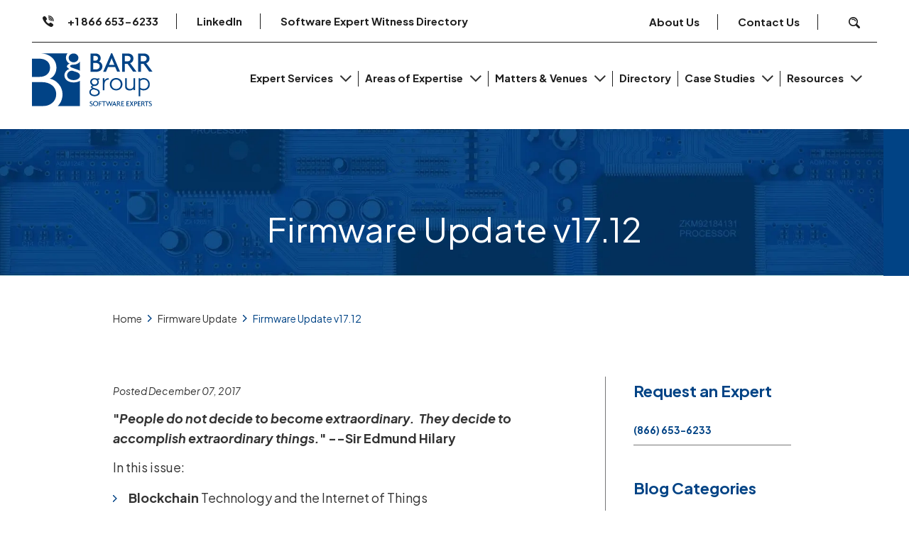

--- FILE ---
content_type: text/html; charset=UTF-8
request_url: https://barrgroup.com/blog/firmware-update-v1712
body_size: 10188
content:
<!DOCTYPE html>
<html lang="en" dir="ltr" prefix="content: http://purl.org/rss/1.0/modules/content/  dc: http://purl.org/dc/terms/  foaf: http://xmlns.com/foaf/0.1/  og: http://ogp.me/ns#  rdfs: http://www.w3.org/2000/01/rdf-schema#  schema: http://schema.org/  sioc: http://rdfs.org/sioc/ns#  sioct: http://rdfs.org/sioc/types#  skos: http://www.w3.org/2004/02/skos/core#  xsd: http://www.w3.org/2001/XMLSchema# ">
  <head>
    <meta charset="utf-8" />
<meta name="description" content="December 2017 edition. Firmware Update is a free, technical newsletter for embedded systems engineers by embedded systems expert Michael Barr." />
<link rel="canonical" href="https://barrgroup.com/blog/firmware-update-v1712" />
<meta name="Generator" content="Drupal 10 (https://www.drupal.org)" />
<meta name="MobileOptimized" content="width" />
<meta name="HandheldFriendly" content="true" />
<meta name="viewport" content="width=device-width, initial-scale=1.0" />
<link rel="icon" href="/sites/default/files/favicon%282%29.png" type="image/png" />

    <title>Firmware Update v17.12 | Barr Group</title>
    <link rel="stylesheet" media="all" href="/sites/default/files/css/css_Sc5tJb7DWU9UtgsrKNggKH13jayfYxR0kxd0jCvpAEc.css?delta=0&amp;language=en&amp;theme=creative&amp;include=eJxtzkEOgzAMRNELpfWRIpuaKKqDI9uAcntQpdIF3cziLUafVMPDsGepZGgD6CtpMsaoGwOJlofHkLqUn86mS9y5iBLK5V5bF85d-9rzeTS9Hf5Y8uHBDQid01Z5d_jss-lrFU4706zW8lUHNzkASbZROw" />
<link rel="stylesheet" media="all" href="/sites/default/files/css/css_4yPTm02Je49i2vF1vVtMUuqIQX_Kg9EA7-Ymptd5usY.css?delta=1&amp;language=en&amp;theme=creative&amp;include=eJxtzkEOgzAMRNELpfWRIpuaKKqDI9uAcntQpdIF3cziLUafVMPDsGepZGgD6CtpMsaoGwOJlofHkLqUn86mS9y5iBLK5V5bF85d-9rzeTS9Hf5Y8uHBDQid01Z5d_jss-lrFU4706zW8lUHNzkASbZROw" />
<link rel="stylesheet" media="all" href="/sites/default/files/css/css_WVEYSxyYgxi-jnV656ogDmvd1L5lmt6y7Pk4OC7JBCA.css?delta=2&amp;language=en&amp;theme=creative&amp;include=eJxtzkEOgzAMRNELpfWRIpuaKKqDI9uAcntQpdIF3cziLUafVMPDsGepZGgD6CtpMsaoGwOJlofHkLqUn86mS9y5iBLK5V5bF85d-9rzeTS9Hf5Y8uHBDQid01Z5d_jss-lrFU4706zW8lUHNzkASbZROw" />
<link rel="stylesheet" media="all" href="/sites/default/files/css/css_tlnzNZj-_FIDerHP4PAA0_XnMS379wE9MkQXGuAXFMk.css?delta=3&amp;language=en&amp;theme=creative&amp;include=eJxtzkEOgzAMRNELpfWRIpuaKKqDI9uAcntQpdIF3cziLUafVMPDsGepZGgD6CtpMsaoGwOJlofHkLqUn86mS9y5iBLK5V5bF85d-9rzeTS9Hf5Y8uHBDQid01Z5d_jss-lrFU4706zW8lUHNzkASbZROw" />

    <script src="/libraries/fontawesome/js/all.min.js?v=6.4.0" defer></script>
	
	<link rel="preconnect" href="https://fonts.googleapis.com">
	<link rel="preconnect" href="https://fonts.gstatic.com" crossorigin>
	<link href="https://fonts.googleapis.com/css2?family=Lato:ital,wght@0,400;0,700;0,900;1,400;1,700&family=Plus+Jakarta+Sans:ital,wght@0,400;0,700;1,400;1,700&display=swap" rel="stylesheet">
    <link rel="apple-touch-icon" sizes="180x180" href="/apple-touch-icon.png">
	<link rel="icon" type="image/png" sizes="32x32" href="/favicon-32x32.png">
	<link rel="icon" type="image/png" sizes="16x16" href="/favicon-16x16.png">
	<link rel="manifest" href="/site.webmanifest">
	<link rel="mask-icon" href="/safari-pinned-tab.svg" color="#5bbad5">
	<meta name="msapplication-TileColor" content="#ffffff">
	<meta name="theme-color" content="#ffffff">
	<meta name="google-site-verification" content="TFPLEsRYjTxvpzSrmv4OxdPLq6S3Cppfwn8y_zdYarA" />
	<script>(function(w,d,s,l,i){w[l]=w[l]||[];w[l].push({'gtm.start':
	new Date().getTime(),event:'gtm.js'});var f=d.getElementsByTagName(s)[0],
	j=d.createElement(s),dl=l!='dataLayer'?'&l='+l:'';j.async=true;j.src=
	'https://www.googletagmanager.com/gtm.js?id='+i+dl;f.parentNode.insertBefore(j,f);
	})(window,document,'script','dataLayer','GTM-NQP3WP7');</script>
  </head>
  <body class="page-node-824">
    	<!-- Google Tag Manager (noscript) --> <noscript><iframe src="https://www.googletagmanager.com/ns.html?id=GTM-NQP3WP7" height="0" width="0" style="display:none;visibility:hidden"></iframe></noscript>
    <a href="#main-content" class="visually-hidden focusable">
      Skip to main content
    </a>
    
      <div class="dialog-off-canvas-main-canvas" data-off-canvas-main-canvas>
    


                <div id="header" class="container-fluid"><div class="section">
      
      <div class="stretch" role="heading">
          <div class="region region-header">
    <section id="block-block-119" class="settings-tray-editable block block-block-content block-block-content9ec89d43-3b2e-4c3e-a2ed-aeaef4827577 clearfix" data-drupal-settingstray="editable">
  
    

      
            <div class="body"><p><a class="phone divided" href="tel:8666536233">+1 866 653-6233</a> <a class="divided" href="https://www.linkedin.com/company/barr-group-software-experts/" target="_blank">LinkedIn</a> <a href="/software-expert-witness/directory-list">Software Expert Witness Directory</a></p></div>
      
  </section>

<div class="search-block-form settings-tray-editable block block-search block-search-form-block" data-drupal-selector="search-block-form" id="block-searchform" role="search" data-drupal-settingstray="editable">
  
    
      <form action="/search/node" method="get" id="search-block-form" accept-charset="UTF-8">
  <div class="form-item js-form-item form-type-search js-form-type-search form-item-keys js-form-item-keys form-no-label form-group">
      <label for="edit-keys" class="control-label sr-only">Search</label>
  
  
  <div class="input-group"><input title="Enter the terms you wish to search for." data-drupal-selector="edit-keys" class="form-search form-control" placeholder="Search" type="search" id="edit-keys" name="keys" value="" size="15" maxlength="128" data-toggle="tooltip" /><span class="input-group-btn"><button type="submit" value="Search" class="button js-form-submit form-submit btn-primary btn">Search</button></span></div>

  
  
  </div>
<div class="form-actions form-group js-form-wrapper form-wrapper" data-drupal-selector="edit-actions" id="edit-actions"></div>

</form>

  </div>
<section id="block-creative-topright" class="settings-tray-editable block block-block-content block-block-content230bdde5-2237-49eb-83bf-fa2684d25b46 clearfix" data-drupal-settingstray="editable">
  
    

      
            <div class="body"><p><a class="divided" href="/about-us">About Us</a> <a class="divided" href="/contact-us">Contact Us</a></p></div>
      
  </section>


  </div>

      </div>

              </div></div>
      

  

          <header class="navbar navbar-default container-fluid" id="navbar" role="banner"><div class="section">
            <div class="navbar-header">
          <div class="region region-navigation">
    <section id="block-creative-barrgroupsoftwareexperts" class="settings-tray-editable block block-block-content block-block-contentedf22df9-e0ee-4aaa-bf24-75786f4f17ff clearfix" data-drupal-settingstray="editable">
  
    

      
            <div class="body"><p class="logo-white"><a href="/"><img alt="Barr Group Software Experts" src="/sites/default/files/logo-v2a.png" width="142"></a></p><p class="logo-color"><a href="/"><img src="/sites/default/files/logo_outline_V3.svg" width="170" alt="Barr Group Software Experts"></a></p></div>
      
  </section>


  </div>

                          <button type="button" class="navbar-toggle" data-toggle="collapse" data-target="#navbar-collapse">
            <span class="sr-only">Toggle navigation</span>
            <span class="icon-bar"></span>
            <span class="icon-bar"></span>
            <span class="icon-bar"></span>
          </button>
              </div>

                    <div id="navbar-collapse" class="navbar-collapse collapse">
            <div class="region region-navigation-collapsible">
    <nav role="navigation" aria-labelledby="block-mainnavigation-menu" id="block-mainnavigation" class="pull-right settings-tray-editable" data-drupal-settingstray="editable">
            
  <h2 class="visually-hidden" id="block-mainnavigation-menu">Main navigation</h2>
  

        
      <ul class="menu menu--main nav navbar-nav">
                      <li class="expanded dropdown first">
                                                                    <a href="/software-expert-witness/litigation-services" class="dropdown-toggle" data-toggle="dropdown" data-drupal-link-system-path="node/984">Expert Services <span class="caret"></span></a>
                        <ul class="dropdown-menu">
                      <li class="first">
                                        <a href="/software-expert-witness/litigation-services/consulting-expert" data-drupal-link-system-path="node/916">Consulting Experts in Software and Electronics</a>
              </li>
                      <li>
                                        <a href="/software-expert-witness/litigation-services/witness-testimony" data-drupal-link-system-path="node/915">Expert Reports by Testifying Software Experts</a>
              </li>
                      <li>
                                        <a href="/software-expert-witness/litigation-services/reverse-engineering" data-drupal-link-system-path="node/917">Reverse Engineering and Forensic Analysis</a>
              </li>
                      <li class="last">
                                        <a href="/software-expert-witness/litigation-services/code-reviews" data-drupal-link-system-path="node/918">Software Source Code Review and Analysis</a>
              </li>
        </ul>
  
              </li>
                      <li class="expanded dropdown">
                                                                    <a href="/areas-of-expertise" class="two-column-dropdown dropdown-toggle" data-toggle="dropdown" data-drupal-link-system-path="node/1099">Areas of Expertise <span class="caret"></span></a>
                        <ul class="dropdown-menu">
                      <li class="expanded dropdown first">
                                        <a href="" class="column left-column">Left Side</a>
                        <ul class="dropdown-menu">
                      <li class="first">
                                        <a href="/software-expert-witness/areas-of-expertise/ai-machine-learning">Artificial Intelligence</a>
              </li>
                      <li>
                                        <a href="/software-expert-witness/areas-of-expertise/automotive-electronics" data-drupal-link-system-path="taxonomy/term/87">Automotive Systems</a>
              </li>
                      <li>
                                        <a href="/software-expert-witness/areas-of-expertise/cloud-computing" data-drupal-link-system-path="taxonomy/term/89">Cloud Computing</a>
              </li>
                      <li>
                                        <a href="/software-expert-witness/areas-of-expertise/computer-security" data-drupal-link-system-path="taxonomy/term/91">Computer Security</a>
              </li>
                      <li>
                                        <a href="/software-expert-witness/areas-of-expertise/consumer-electronics" data-drupal-link-system-path="taxonomy/term/90">Consumer Electronics</a>
              </li>
                      <li>
                                        <a href="/software-expert-witness/areas-of-expertise/electronic-circuits-fpga" data-drupal-link-system-path="taxonomy/term/88">Electronic Circuits</a>
              </li>
                      <li>
                                        <a href="/software-expert-witness/areas-of-expertise/ecommerce-enterprise" data-drupal-link-system-path="taxonomy/term/92">Enterprise Software</a>
              </li>
                      <li>
                                        <a href="/software-expert-witness/areas-of-expertise/fintech-blockchain" data-drupal-link-system-path="taxonomy/term/102">Financial Technology</a>
              </li>
                      <li class="last">
                                        <a href="/software-expert-witness/areas-of-expertise/internet-of-things" data-drupal-link-system-path="taxonomy/term/94">Firmware and IoT</a>
              </li>
        </ul>
  
              </li>
                      <li class="expanded dropdown last">
                                        <a href="" class="column right-column">Right Side</a>
                        <ul class="dropdown-menu">
                      <li class="first">
                                        <a href="/software-expert-witness/areas-of-expertise/industrial-controls" data-drupal-link-system-path="taxonomy/term/93">Industrial Controls</a>
              </li>
                      <li>
                                        <a href="/software-expert-witness/areas-of-expertise/mechanical-design-mechatronics">Mechanical Design</a>
              </li>
                      <li>
                                        <a href="/software-expert-witness/areas-of-expertise/medical-devices" data-drupal-link-system-path="taxonomy/term/95">Medical Devices</a>
              </li>
                      <li>
                                        <a href="/software-expert-witness/areas-of-expertise/military-aerospace" data-drupal-link-system-path="taxonomy/term/96">Military &amp; Aerospace</a>
              </li>
                      <li>
                                        <a href="/software-expert-witness/areas-of-expertise/mobile-wireless" data-drupal-link-system-path="taxonomy/term/97">Mobile Devices &amp; Apps</a>
              </li>
                      <li>
                                        <a href="/software-expert-witness/areas-of-expertise/fiber-optic-systems">Optical Equipment</a>
              </li>
                      <li>
                                        <a href="/software-expert-witness/areas-of-expertise/battery-charging-ev" data-drupal-link-system-path="taxonomy/term/103">Renewable Energy</a>
              </li>
                      <li>
                                        <a href="/software-expert-witness/areas-of-expertise/audio-video-dsp" data-drupal-link-system-path="taxonomy/term/98">Signal Processing</a>
              </li>
                      <li class="last">
                                        <a href="/software-expert-witness/areas-of-expertise/cellular-telecom" data-drupal-link-system-path="taxonomy/term/99">Telecommunications</a>
              </li>
        </ul>
  
              </li>
        </ul>
  
              </li>
                      <li class="expanded dropdown">
                                                                    <a href="/software-expert-witness/litigation-experiences" class="dropdown-toggle" data-toggle="dropdown" data-drupal-link-system-path="node/993">Matters &amp; Venues <span class="caret"></span></a>
                        <ul class="dropdown-menu">
                      <li class="first">
                                        <a href="/software-expert-witness/litigation-experience/patent-infringement" data-drupal-link-system-path="node/912">Patent Infringement and Invalidity Experts</a>
              </li>
                      <li>
                                        <a href="/software-expert-witness/litigation-experience/software-copyright" data-drupal-link-system-path="node/911">Software Copyright and Trade Secrets Experts</a>
              </li>
                      <li>
                                        <a href="/software-expert-witness/litigation-experience/product-liability" data-drupal-link-system-path="node/913">Product Liability and Failure Analysis Experts</a>
              </li>
                      <li>
                                        <a href="/software-expert-witness/litigation-experience/software-project-failures" data-drupal-link-system-path="node/1072">Contract Disputes and Software Project Failures</a>
              </li>
                      <li class="last">
                                        <a href="/software-expert-witness/clients" data-drupal-link-system-path="node/914">Venues and Clients</a>
              </li>
        </ul>
  
              </li>
                      <li>
                                        <a href="/software-expert-witness/directory-list" data-drupal-link-system-path="node/886">Directory</a>
              </li>
                      <li class="expanded dropdown">
                                                                    <a href="/software-expert-witness/case-studies" class="dropdown-toggle" data-toggle="dropdown" data-drupal-link-system-path="node/922">Case Studies <span class="caret"></span></a>
                        <ul class="dropdown-menu">
                      <li class="first">
                                        <a href="/software-expert-witness/case-studies/satellite-tv-piracy" data-drupal-link-system-path="node/992">DirecTV Anti-Piracy</a>
              </li>
                      <li>
                                        <a href="/software-expert-witness/case-studies/software-copyright-infringement" data-drupal-link-system-path="node/1074">Samsung Software Copyright</a>
              </li>
                      <li class="last">
                                        <a href="/software-expert-witness/case-studies/car-unintended-acceleration" data-drupal-link-system-path="node/1040">Toyota Runaway Cars</a>
              </li>
        </ul>
  
              </li>
                      <li class="expanded dropdown last">
                                                                    <a href="/software-expert-witness/articles" class="dropdown-toggle" data-toggle="dropdown" data-drupal-link-system-path="taxonomy/term/100">Resources <span class="caret"></span></a>
                        <ul class="dropdown-menu">
                      <li class="first">
                                        <a href="/software-expert-witness/articles" data-drupal-link-system-path="taxonomy/term/100">Expert Witness Blog</a>
              </li>
                      <li>
                                        <a href="/software-expert-witness/articles/video-source-code-reviews" data-drupal-link-system-path="node/909">Source Code Review in Litigation</a>
              </li>
                      <li class="last">
                                        <a href="/software-expert-witness/articles/software-discovery" data-drupal-link-system-path="node/919">Software Source Code Discovery</a>
              </li>
        </ul>
  
              </li>
        </ul>
  

  </nav>

  </div>

        </div>
                </div></header>
  
  <div class=" container-fluid ">
    <div class="row">
      <section class="col-sm-12">
                                      <div class="highlighted">  <div class="region region-highlighted">
    <div data-drupal-messages-fallback class="hidden"></div>
    <h1 class="page-header">
<span>Firmware Update v17.12</span>
</h1>


  </div>
</div>
                  
                      </section>
    </div>
  </div>
    <div role="main" class="main-container container-fluid js-quickedit-main-content">
    	 

    <div class="row">
	
		        <div id="breadcrumb"><div class="section">  <div class="region region-breadcrumbs">
        <ol class="breadcrumb">
          <li >
                  <a href="/">Home</a>
              </li>
          <li >
                  <a href="/resources/firmware-update">Firmware Update</a>
              </li>
          <li  class="active">
                  Firmware Update v17.12
              </li>
      </ol>


  </div>
</div></div>
	  		
	      	
		<div  class="sidebar-right">
		

           
      <div id="scontent" class="leftside">
                          <a id="main-content"></a>
            <div class="region region-content">
      <article about="/blog/firmware-update-v1712" class="blog full clearfix">

  
  <div class="content">
	  	  
	  	  
	  <div class="blog-posted"><em>Posted December 07, 2017</em></div>  
	   		
	  	  
            <div class="body"><p><strong>"<em>People do not decide to become extraordinary.&nbsp; They decide to accomplish extraordinary things.</em>" --Sir Edmund Hilary</strong></p>

<h4>In this issue:</h4>

<ul>
	<li><strong>Blockchain</strong> Technology and the Internet of Things</li>
	<li>FAQs about <strong>C's signed and unsigned Integers</strong></li>
	<li>How to Customize the <em>Embedded C Coding Standard</em></li>
	<li><strong>Hands-on Skills Training</strong> for Embedded Developers</li>
	<li>Industry News That's Not Boring</li>
</ul>

<p><em>Firmware Update</em> is a free, monthly-ish newsletter by embedded systems expert <a href="/software-expert-witness/profile/michael-barr">Michael Barr</a>. Firmware Update is a trademark and this issue is Copyright ©2017. You may forward whole issues to colleagues that design embedded systems. &nbsp;No other uses are permitted.</p>

<hr>
<h3>Blockchain Technology and the Internet of Things</h3>

<p>In a nutshell, the much-discussed "blockchain" underlying Bitcoin is a distributed database that is impervious by design to attacks aiming to change the history of the transactions it records.&nbsp; In this month's TechTalk video, Barr Group CEO Andrew Girson and I talk about blockchain and how&nbsp;it fits in with embedded systems:&nbsp;<a href="/tech-talks/blockchain">https://barrgroup.com/tech-talks/blockchain</a></p>

<p><a href="/tech-talks/blockchain"><img alt="Blockchain and Embedded Systems" src="https://s3.amazonaws.com/ss-usa/companies/MzawMDE1tzA1BAA/uploads/BlockchainStill.png" style="height:322px; width:625px"></a></p>

<p>Are blockchain and IoT a combination like chocolate and peanut butter or more like oil and water?</p>

<h3>FAQs about C's signed and unsigned Integers</h3>

<p>What's more efficient in C code: a signed or an unsigned int?&nbsp; What other factors should I choose when deciding between them?&nbsp; And how can I convert from one type to the other?&nbsp; If you have questions like these about C's integer types, chances are you will find the answers in this handy FAQ by Nigel Jones:</p>

<p><a href="https://embeddedgurus.com/stack-overflow/2009/08/a-tutorial-on-signed-and-unsigned-integers/" rel="noopener" target="_blank">https://embeddedgurus.com/stack-overflow/2009/08/a-tutorial-on-signed-and-unsigned-integers/</a></p>

<h3>How to Customize the <em>Embedded C Coding Standard</em></h3>

<p><a href="/embedded-systems/books/embedded-c-coding-standard"><img alt="C Coding Standard" src="https://s3.amazonaws.com/ss-usa/companies/MzawMDE1tzA1BAA/uploads/CodingStandardC_front.jpg" style="float:left; height:149px; width:100px"></a>The bug-killing&nbsp;<a href="/embedded-systems/books/embedded-c-coding-standard">Embedded C Coding Standard</a>&nbsp;is followed by thousands of embedded software developers who want to reduce the number of bugs that creep into their firmware during the coding phase.&nbsp; Though this popular standard is most often followed as is, some teams inevitably prefer to add/change/delete some rules to fit their project-specific needs.&nbsp; One company that did this was <a href="/embedded-systems/case-studies/coding-standard-polezero">Pole/Zero</a>.</p>

<p>To avoid the expense and risk of developing a proprietary standard from scratch, the engineers at Pole/Zero licensed the editable $99 Word .DOC version of the standard, which is available for purchase and download at <a href="/embedded-systems/books/embedded-c-coding-standard">https://barrgroup.com/embedded-systems/books/embedded-c-coding-standard</a>.</p>

<h3>Hands-on Skills Training for Embedded Developers</h3>

<p>Barr Group has scheduled a series of hands-on training events in April and May 2018.&nbsp; Each course is laser-focused on practical skills development that attendees can immediately put to use writing less-bug-prone firmware faster.</p>

<ul>
	<li><a href="/embedded-systems/training-courses/embedded-software-boot-camp">Embedded Software Boot Camp</a> (4 days)</li>
	<li><a href="/embedded-systems/training-courses/test-driven-development">Test-Driven Development (TDD) &amp; Agile</a> (3 days)</li>
	<li><a href="/embedded-systems/training-courses/embedded-security-boot-camp">Embedded <em>Security</em> Boot Camp</a> (4 days)</li>
	<li><a href="/embedded-systems/training-courses/debugging-embedded-software">Debugging Embedded Systems on the Target</a> (2 days)</li>
	<li><a href="/embedded-systems/training-courses/embedded-android-boot-camp">Embedded Android® Boot Camp</a> (4 days)&nbsp;</li>
	<li><a href="/embedded-systems/training-courses/coding-standards">Developing Effective Coding Standards</a> (1 day)</li>
</ul>

<p>Registration is now open, with payments accepted via credit card or company check.&nbsp; Discounts are available for alumni of prior courses and groups of 3 and larger.</p>

<p>Alternatively, if you have a team of five or more, consider bringing the Barr Group instructor to your office for an <a href="/embedded-systems/training-courses">on-site training</a> of these or any other workshop from the <a href="/course-catalog">full course catalog</a>.</p>

<h3>Industry News That's Not Boring</h3>

<p>Amazon Web Services and FreeRTOS are officially working together going forward!&nbsp; And v10 of the kernel is now out.&nbsp;&nbsp;<a href="https://aws.amazon.com/blogs/opensource/announcing-freertos-kernel-v10/" rel="noopener" target="_blank">https://aws.amazon.com/blogs/opensource/announcing-freertos-kernel-v10/</a></p>

<p>A Boeing 757 airplane was remotely hacked by a (luckily, white hat) team of hackers.&nbsp; In just two days!&nbsp;&nbsp;<a href="https://www.ibtimes.co.uk/boeing-757-was-remotely-hacked-by-us-homeland-security-experts-just-2-days-1647025" rel="noopener" target="_blank">https://www.ibtimes.co.uk/boeing-757-was-remotely-hacked-by-us-homeland-security-experts-just-2-days-1647025</a></p>

<p>This handy graphic explains how "stack canaries" work to detect stack overflows by any cause, including attacks:&nbsp;<a href="https://twitter.com/embeddedbarr/status/934408967295561728" rel="noopener" target="_blank">https://twitter.com/embeddedbarr/status/934408967295561728</a>&nbsp;</p>

<p>What single half-century-old filtering algorithm is key to virtual reality, GPS, space travel, and more?&nbsp;<a href="https://blogs.mathworks.com/headlines/2016/09/08/this-56-year-old-algorithm-is-key-to-space-travel-gps-vr-and-more/" rel="noopener" target="_blank">https://blogs.mathworks.com/headlines/2016/09/08/this-56-year-old-algorithm-is-key-to-space-travel-gps-vr-and-more/</a></p>

<p>Top 15 great gift ideas for the engineers in your life:&nbsp;<a href="https://www.designnews.com/electronics-test/holiday-gift-guide-engineers" rel="noopener" target="_blank">https://www.designnews.com/electronics-test/holiday-gift-guide-engineers</a></p>

<p>ARM 32-bit Assembly Cheat Sheet:&nbsp;<a href="https://azeria-labs.com/assembly-basics-cheatsheet/" rel="noopener" target="_blank">https://azeria-labs.com/assembly-basics-cheatsheet/</a></p>

<p>The "Reaper" botnet is a more virulent version of "Mirai" that has already infected over a million networks containing IoT devices.&nbsp; Are your products vulnerable?&nbsp; <a href="https://www.wired.com/story/reaper-iot-botnet-infected-million-networks/" rel="noopener" target="_blank">https://www.wired.com/story/reaper-iot-botnet-infected-million-networks/</a></p>

<p>And, finally, a flowchart showing how to decide if blockchain technology is a good choice for your next project...&nbsp;<a href="https://twitter.com/MalwareTechBlog/status/932649133256597505" rel="noopener" target="_blank">https://twitter.com/MalwareTechBlog/status/932649133256597505</a></p>

<hr>
<h4>Quick Links to Useful Stuff</h4>

<ul>
	<li><a href="/embedded-systems/books/embedded-c-coding-standard">FREE bug-killing <em>Embedded C Coding Standard </em>Book</a></li>
	<li><a href="/downloads/code-crc-c"><em>CRC Implementation Code in C</em> as a Free Download</a></li>
</ul>

<h4>How to Contact the Author</h4>

<p>I'm always interested in hearing from embedded systems designers and happy to take a few minutes to help you find the resources to get a design done right. Send me an email anytime; simply hit reply! And be sure to also connect with me on Twitter (<a href="https://twitter.com/embeddedbarr" rel="noopener" target="_blank">@embeddedbarr</a>) and LinkedIn (<a href="https://linkedin.com/in/embeddedbarr" rel="noopener" target="_blank">https://linkedin.com/in/embeddedbarr</a>).</p>
</div>
      
	  	  		<ul class="links inline"><li class="node-readmore first"><a href="/software-expert-witness/articles">Back to Main</a></li>
			<li class="share"><span>Share</span></li>
			<li class="bs1"><a href="https://www.facebook.com/sharer/sharer.php?u=https://barrgroup.com/blog/firmware-update-v1712" target="_blank"><img src="/themes/creative/images/bs1.png" alt="Facebook"></a></li>
			<li class="bs2"><a href="https://twitter.com/home?status=https://barrgroup.com/blog/firmware-update-v1712" target="_blank"><img src="/themes/creative/images/bs2.png" alt="Twitter"></a></li>
			<li class="bs3 last"><a href="https://www.linkedin.com/shareArticle?mini=true&amp;url=https://barrgroup.com//software-expert-witness/articles/fda-510k-medical-device-failure" target="_blank"><img src="/themes/creative/images/bs3.png" alt="LinkedIn"></a></li>
		</ul>
	  	  	  
	    </div>

</article>


  </div>

              </div>

                              <div class="rightside" role="complementary">
              <div class="region region-sidebar-second">
    <section id="block-block-114" class="settings-tray-editable block block-block-content block-block-content5b26cc59-45db-4913-97d6-6460a4c5b2ea clearfix" data-drupal-settingstray="editable">
  
      <h2 class="block-title">Request an Expert</h2>
    

      
            <div class="body"><p><a href="tel:+18666536233">(866) 653-6233</a></p></div>
      
  </section>

<section class="views-element-container settings-tray-editable block block-views block-views-blockblog-categories-block-1 clearfix" id="block-views-block-blog-categories-block-1" data-drupal-settingstray="editable">
  
      <h2 class="block-title">Blog Categories</h2>
    

      <div class="form-group"><div class="view view-blog-categories view-id-blog_categories view-display-id-block_1 js-view-dom-id-ad87b2683c41fd97ca30e6619f83efc60a4405685e2ed3bed059072f93476ddd">
  
    
      
      <div class="view-content">
          <div class="views-row"><div class="views-field views-field-name"><span class="field-content"><a href="/blog-subject-tags/assembly" hreflang="en">assembly</a></span></div></div>
    <div class="views-row"><div class="views-field views-field-name"><span class="field-content"><a href="/blog-subject-tags/c" hreflang="en">C</a></span></div></div>
    <div class="views-row"><div class="views-field views-field-name"><span class="field-content"><a href="/blog-subject-tags/coding-standards" hreflang="en">coding standards</a></span></div></div>
    <div class="views-row"><div class="views-field views-field-name"><span class="field-content"><a href="/blog-subject-tags/communications" hreflang="en">communications</a></span></div></div>
    <div class="views-row"><div class="views-field views-field-name"><span class="field-content"><a href="/blog-subject-tags/debugging" hreflang="en">debugging</a></span></div></div>
    <div class="views-row"><div class="views-field views-field-name"><span class="field-content"><a href="/blog-subject-tags/electronics" hreflang="en">electronics</a></span></div></div>
    <div class="views-row"><div class="views-field views-field-name"><span class="field-content"><a href="/blog-subject-tags/java" hreflang="en">Java</a></span></div></div>
    <div class="views-row"><div class="views-field views-field-name"><span class="field-content"><a href="/blog-subject-tags/real-time" hreflang="en">real-time</a></span></div></div>
    <div class="views-row"><div class="views-field views-field-name"><span class="field-content"><a href="/blog-subject-tags/rtos" hreflang="en">RTOS</a></span></div></div>
    <div class="views-row"><div class="views-field views-field-name"><span class="field-content"><a href="/blog-subject-tags/safety" hreflang="en">safety</a></span></div></div>
    <div class="views-row"><div class="views-field views-field-name"><span class="field-content"><a href="/blog-subject-tags/security" hreflang="en">security</a></span></div></div>
    <div class="views-row"><div class="views-field views-field-name"><span class="field-content"><a href="/blog-subject-tags/tools" hreflang="en">tools</a></span></div></div>
    <div class="views-row"><div class="views-field views-field-name"><span class="field-content"><a href="/blog-subject-tags/user-interfaces" hreflang="en">user interfaces</a></span></div></div>

    </div>
  
          </div>
</div>

  </section>


  </div>

          </div>
                  </div></div>
  </div>

      <footer id="footer3" class="container-fluid" role="contentinfo">
        <div class="region region-footer">
    <section id="block-block-68" class="region-footer-3-col3 settings-tray-editable block block-block-content block-block-contentc643f8d2-048e-4052-ad04-c1008407cf76 clearfix" data-drupal-settingstray="editable">
  
    

      
            <div class="body"><div class="logo"><img src="/sites/default/files/logo-white.png" width="191" height="86" data-entity-type="file" data-entity-uuid="fd6f15e5-ed6e-4f5c-b932-5924e8b24142" alt="Barr Group logo" loading="lazy"></div><div class="call-us"><a class="cta-btn" href="tel:8666536233">Call us</a></div></div>
      
  </section>

<section id="block-block-67" class="region-footer-3-col2 settings-tray-editable block block-block-content block-block-content84cb24f6-4dad-44d4-b61a-a9007aeb827c clearfix" data-drupal-settingstray="editable">
  
      <h2 class="block-title">Expert Services</h2>
    

      
            <div class="body"><ul><li><a href="/software-expert-witness/litigation-services/code-reviews">Source Code Review Services</a></li><li><a href="/software-expert-witness/directory-list">Expert Witness Directory</a></li><li><a href="/software-expert-witness/litigation-services/reverse-engineering">Reverse Engineering Services</a></li><li><a href="/software-expert-witness/litigation-services/witness-testimony">Expert Reports &amp; Testimony</a></li><li><a href="/embedded-systems/how-to/articles">How-To Technical Articles</a></li><li><a href="/engineering-services">Engineering Services</a></li></ul></div>
      
  </section>

<section class="views-element-container region-footer-3-col4 settings-tray-editable block block-views block-views-blockfrom-the-experts-block-1 clearfix" id="block-views-from-the-experts-block" data-drupal-settingstray="editable">
  
      <h2 class="block-title">Latest Insights</h2>
    

      <div class="form-group"><div class="view view-from-the-experts view-id-from_the_experts view-display-id-block_1 js-view-dom-id-331b5486829b1dd309cb6c0a049e95a7d3938d0f068ea24c3610f2a0e8f71ffa">
  
    
      
      <div class="view-content">
      <div class="item-list">
  
  <ul>

          <li><div class="views-field views-field-title"><span class="field-content"><a href="/software-expert-witness/blog/payment-processing-fraud" hreflang="en">Payment Processing and e-Payments Fraud</a></span></div></li>
          <li><div class="views-field views-field-title"><span class="field-content"><a href="/blog/albert-einstein-testifying-expert-witness" hreflang="en">Albert Einstein Expert Witness</a></span></div></li>
          <li><div class="views-field views-field-title"><span class="field-content"><a href="/software-expert-witness/articles/medical-device-litigation-and-fda-510k" hreflang="und">Medical Device Litigation and FDA 510(k)</a></span></div></li>
          <li><div class="views-field views-field-title"><span class="field-content"><a href="/blog/personality-traits-best-expert-witnesses" hreflang="und">Personality Traits of the Best Expert Witnesses</a></span></div></li>
    
  </ul>

</div>

    </div>
  
          </div>
</div>

  </section>


  </div>

    </footer>
  
      <footer id="copyright" class="footer2 container-fluid" role="contentinfo">
        <div class="region region-footer2">
    <section id="block-copyright" class="region-footer-3-bottom settings-tray-editable block block-block-content block-block-contentaeb590b1-96d2-42e8-be27-7cb5f2a8282a clearfix" data-drupal-settingstray="editable">
  
    

      
            <div class="body"><div class="copyright-line"><p>Website contents copyright © 2012-2026 by Barr Group. | Barr Group's logo is a U.S.-registered ® trademark.</p></div><div class="links"><p><a href="/sitemap.xml"><strong>SITEMAP</strong></a><strong> &nbsp;|&nbsp; </strong><a href="/privacy-policy"><strong>PRIVACY</strong></a></p></div></div>
      
  </section>


  </div>

    </footer>
  

  </div>

    
    <script type="application/json" data-drupal-selector="drupal-settings-json">{"path":{"baseUrl":"\/","pathPrefix":"","currentPath":"node\/824","currentPathIsAdmin":false,"isFront":false,"currentLanguage":"en"},"pluralDelimiter":"\u0003","suppressDeprecationErrors":true,"simple_popup_blocks":{"settings":[]},"bootstrap":{"forms_has_error_value_toggle":1,"modal_animation":1,"modal_backdrop":"true","modal_focus_input":1,"modal_keyboard":1,"modal_select_text":1,"modal_show":1,"modal_size":"","popover_enabled":1,"popover_animation":1,"popover_auto_close":1,"popover_container":"body","popover_content":"","popover_delay":"0","popover_html":0,"popover_placement":"right","popover_selector":"","popover_title":"","popover_trigger":"click","tooltip_enabled":1,"tooltip_animation":1,"tooltip_container":"body","tooltip_delay":"0","tooltip_html":0,"tooltip_placement":"auto left","tooltip_selector":"","tooltip_trigger":"hover"},"ajaxTrustedUrl":{"\/search\/node":true},"user":{"uid":0,"permissionsHash":"cca30c71eeaa9514908976132e527cda2aa96da5b9c1625c8e6934434f109e40"}}</script>
<script src="/sites/default/files/js/js_tDx1kJ0y0zG5--iYhAOIfKAHlyGDXnYZT44cp9u2ruA.js?scope=footer&amp;delta=0&amp;language=en&amp;theme=creative&amp;include=eJxtzlEKAyEMBNAL2Xok0SVKaNaEJHXZ29efroXt3_DIhCnMbq5ZYvmmJAoJO3q4KAoLD9AfcWZylCWJsGjWcz0Km0J2HBCrcveH-UnY2-JGXDJdXudRPsB4n42VnzZaMNyFIM0db0mFeHtZ_GPhgFJZ97SG3uQDwTFiLQ"></script>
<script src="/sites/default/files/js/js_YZo-RhdcJN0AXELMrk86Cy0CAqSyaE4ZMAoxlG7jvyA.js?scope=footer&amp;delta=1&amp;language=en&amp;theme=creative&amp;include=eJxtzlEKAyEMBNAL2Xok0SVKaNaEJHXZ29efroXt3_DIhCnMbq5ZYvmmJAoJO3q4KAoLD9AfcWZylCWJsGjWcz0Km0J2HBCrcveH-UnY2-JGXDJdXudRPsB4n42VnzZaMNyFIM0db0mFeHtZ_GPhgFJZ97SG3uQDwTFiLQ"></script>
<script src="/sites/default/files/js/js_OzYTEVZcFcxNho7GBJu_LZulDiSBcKTF7yCJ0STUrzE.js?scope=footer&amp;delta=2&amp;language=en&amp;theme=creative&amp;include=eJxtzlEKAyEMBNAL2Xok0SVKaNaEJHXZ29efroXt3_DIhCnMbq5ZYvmmJAoJO3q4KAoLD9AfcWZylCWJsGjWcz0Km0J2HBCrcveH-UnY2-JGXDJdXudRPsB4n42VnzZaMNyFIM0db0mFeHtZ_GPhgFJZ97SG3uQDwTFiLQ"></script>
<script src="/sites/default/files/js/js_0y9ebs5RA83_LMjckqeeJXXCJzQCQX-MOykffKMjzNw.js?scope=footer&amp;delta=3&amp;language=en&amp;theme=creative&amp;include=eJxtzlEKAyEMBNAL2Xok0SVKaNaEJHXZ29efroXt3_DIhCnMbq5ZYvmmJAoJO3q4KAoLD9AfcWZylCWJsGjWcz0Km0J2HBCrcveH-UnY2-JGXDJdXudRPsB4n42VnzZaMNyFIM0db0mFeHtZ_GPhgFJZ97SG3uQDwTFiLQ"></script>
<script src="/sites/default/files/js/js_z0gkPL44MR1WczhBwTXc-zqzmh0FMywx-00jvIQ3Co0.js?scope=footer&amp;delta=4&amp;language=en&amp;theme=creative&amp;include=eJxtzlEKAyEMBNAL2Xok0SVKaNaEJHXZ29efroXt3_DIhCnMbq5ZYvmmJAoJO3q4KAoLD9AfcWZylCWJsGjWcz0Km0J2HBCrcveH-UnY2-JGXDJdXudRPsB4n42VnzZaMNyFIM0db0mFeHtZ_GPhgFJZ97SG3uQDwTFiLQ"></script>

  </body>
</html>


--- FILE ---
content_type: text/css
request_url: https://barrgroup.com/sites/default/files/css/css_tlnzNZj-_FIDerHP4PAA0_XnMS379wE9MkQXGuAXFMk.css?delta=3&language=en&theme=creative&include=eJxtzkEOgzAMRNELpfWRIpuaKKqDI9uAcntQpdIF3cziLUafVMPDsGepZGgD6CtpMsaoGwOJlofHkLqUn86mS9y5iBLK5V5bF85d-9rzeTS9Hf5Y8uHBDQid01Z5d_jss-lrFU4706zW8lUHNzkASbZROw
body_size: 15456
content:
/* @license GPL-2.0-or-later https://www.drupal.org/licensing/faq */
.view-blog h2{}.view-blog h2 a{}.author{}.author .date{}.links.inline{}.links.inline li{}.links.inline li a{}.view-blog .author{}.view-blog .author .date{}.blog.teaser .field--name-field-blog-image{}.view-blog .content{}.blog.full .field--name-field-blog-image{}
html{margin:0;padding:0;height:100%;margin:0 auto;}body{font-family:'Plus Jakarta Sans',sans-serif;margin:0;padding:0;height:100%;font-size:18px;color:#333;background:#fff;}html,body{}input,textarea,select{border-radius:0;-webkit-border-radius:0;}*{-webkit-tap-highlight-color:transparent;}:focus{outline:none;}a{text-decoration:none;color:inherit;}ul li.leaf{list-style:none;}li a.active{color:inherit;}h1{font-size:48px;font-weight:normal;color:#fff;padding-top:18px;margin-bottom:20px;}h2{font-size:36px;font-weight:bold;color:#777778;margin:0 0 15px;line-height:40px;}h3{font-size:24px;font-weight:bold;color:#014385;}fieldset{max-width:100%;box-sizing:border-box;padding:0 0 0 0;margin:10px 0 0px 0;border:none;}fieldset legend{font-size:24px;font-weight:bold;color:#014385;}div.status{font-size:16px;font-style:italic;color:#777778;background:#e6f6f7 url('/themes/creative/css/../images/ok.png') 8px 8px no-repeat;border-color:#08a8b5;}.ok{}.form-submit{cursor:pointer;-webkit-border-radius:0;border-radius:0;-webkit-appearance:none;}.minpad{padding:0 10px;}.bodycon{margin:0 auto;}.bodycon.wide{width:1200px;max-width:100%;box-sizing:border-box;}.bodycon.inner{width:962px;max-width:100%;}.bodycon.narrow{width:780px;max-width:100%;}.clearfix{clear:both;}.views-field-commerce-price{white-space:nowrap;}body:not(.overlay) .form-text,body:not(.overlay) .form-textarea-wrapper textarea,body:not(.overlay) .form-select{font-style:italic;background:#f0f0f0;border:1px solid #777778;box-sizing:border-box;padding:5px 10px;height:41px;font-size:18px;color:#777778;font-family:'Plus Jakarta Sans',sans-serif;width:350px;max-width:100%;}body:not(.overlay) .form-textarea-wrapper textarea{height:188px;}body:not(.overlay) .resizable-textarea .grippie{display:none;}body:not(.overlay) .form-submit{background:#014386;color:#fff;font-size:24px;font-weight:bold;border:none;padding:10px;text-transform:uppercase;}#header{background:#fff;color:#1e1e1e;overflow:hidden;font-size:16px;padding:0;font-weight:bold;}#header .section{border-bottom:1px solid #1e1e1e;padding:20px 0 15px;}#header .block{}#header .search-form{margin-bottom:0;}#header #block-search-form{border-right:1px solid #01203f;}#header #block-search-form .form-item{float:left;display:block;margin-top:0;margin-bottom:0;}#header #block-search-form .form-text{background:#fff;font-size:16px;color:#014385;padding:9px 25px 7px 25px;margin:0 0 0 0;border:none;height:38px;width:auto;box-sizing:border-box;}#header #block-search-form .form-actions{background:#fff;box-sizing:border-box;height:38px;display:block;width:38px;float:left;margin:0 0 0 0;padding:12px 0 0 7px;}#header #block-search-form .form-submit{background:url('/sites/all/themes/bg/images/search.png') 0px 0px no-repeat;padding:0 0 0 0;text-indent:-9999px;width:20px;height:20px;display:block;}.page-search .tabs{display:none;}#header #block-block-61 .body ul{padding-left:0;margin:0 0 0 0;}#header #block-block-61 .body ul li{float:left;list-style:none;padding:9px 18px;border-right:1px solid #5c5c5c;text-transform:uppercase;}#header .block .body p{margin-top:0;margin-bottom:0;}#header #block-block-62{border-right:1px solid #01203f;height:38px;}#header #block-block-62 .body a{margin-right:12px;padding-top:10px;display:inline-block;}#header1{background:#014385 url('/themes/creative/css/../images/header1back.jpg') -38px center no-repeat;padding:0;background-size:cover;}#header1 p{margin-top:0;}#navbar{display:block;width:100%;background:#fff;margin:0;}.region-header-left{width:1200px;margin:0 auto;position:relative;height:85px;max-width:100%;}#block-block-63{position:absolute;top:5px;left:0;z-index:10;}#block-block-113 .body span{display:inline-block;vertical-align:middle;max-width:100%;width:250px;margin:0 55px;line-height:85px;text-transform:uppercase;font-size:18px;cursor:pointer;}#block-block-113 .body span::after{content:"";width:13px;height:8px;display:inline-block;vertical-align:middle;margin-left:5px;background:url('/themes/creative/css/../images/caret-down.png') no-repeat 0 0;}#block-block-113 .body span.active::after{background:url('/themes/creative/css/../images/caret-up.png') no-repeat 0 0;}.region-header-right{display:block;width:1200px;margin:0 auto;height:65px;max-width:100%;}#header1{color:#fff;text-align:center;}#header1 .minpad{padding:0;}#header1 .bodycon.wide{width:100%;}#header1 .om-menu{width:100%;text-align:center;background-color:#e3e3e3;height:auto;}#header1 .om-menu > .om-leaf{height:65px;line-height:65px;float:none;display:inline-block;vertical-align:middle;}#header1 .om-menu > .om-leaf > .om-link{padding:0;display:inline-block;vertical-align:middle;line-height:1.2;float:none;color:#5b5b5b;max-width:150px;width:150px;height:auto;}#header1 .om-menu > .om-leaf > .om-link:hover{color:#084e8e !important;background-color:#fff;}#header1 .om-menu .om-maximenu-content{line-height:1.3;}#header1 .block-om-maximenu{display:none;}#om-menu-top-menu{}#block-om-maximenu-om-maximenu-1{margin:0;}#om-maximenu-main-menu{}#header1 .om-menu > .om-leaf{height:auto;text-align:center;}#header1 .om-menu > .om-leaf > .om-link{text-transform:uppercase;font-size:19px;font-weight:bold;margin:0;padding:7px 15px;}#header1 .om-menu > .om-leaf:hover{color:#084e8e;background:#fff;border:1px solid #fff;margin:-1px 0 -1px -2px;}#header1 .om-menu > .om-leaf:hover > .om-link{color:#084e8e;}#header1 .om-menu .om-maximenu-top{}#header1 .om-menu .om-maximenu-content{background:#fff;color:#084e8e;border:1px solid #dedede;top:65px;left:-50px;min-width:270px;max-width:270px;}#header1 .om-menu .om-maximenu-content .om-maximenu-middle{padding:10px 15px;width:auto;}#header1 .om-menu .om-maximenu-middle-right{background:#fff;padding:0 0 0 0;}#header1 .om-menu .om-maximenu-content ul{padding-left:0;}#header1 .om-menu .om-maximenu-content li{margin-left:0;}#header1 .om-menu .om-maximenu-content li a,#header1 .om-menu .om-maximenu-content li span{padding:12px 20px;display:block;}#header1 .om-menu .om-maximenu-content li a:hover,#header1 .om-menu .om-maximenu-content li span:hover{background-color:#084e8e;color:#fff;}#header1 .om-menu .leaf- p{margin-bottom:0;}#header1 .om-menu .leaf- a{margin-right:12px;padding-top:10px;display:inline-block;}.om-maximenu-open{display:none;}.main-container{overflow:hidden;padding-top:25px;padding-bottom:50px;}#scontent .body{line-height:28px;}#scontent .body a,#scontent .additional-info a,#scontent .view-taxonomy-term a,#scontent .paragraph a{color:#08a8b5;font-weight:bold;}#block-block-84{display:none;}#block-block-85{display:none;}#mobileclose{display:none;}#scontent.leftside{display:inline-block;vertical-align:top;width:650px;max-width:100%;padding:0;margin-top:22px;margin-right:40px;}.main-container #scontent.leftside h2,.main-container #scontent.leftside h2 a{font-size:24px;color:#014385;line-height:1.2;}.submitted{font-size:16px;font-style:italic;margin-bottom:-8px;}article.blog.teaser{border-bottom:1px solid #777778;margin:14px 0 42px 0;padding-bottom:25px;}article.blog h2{margin-top:0;margin-bottom:4px;}#scontent article.blog h2 a{font-size:24px;color:#014385;}.leftside article.blog .body{}article.blog ul.links li{font-weight:bold;color:#08a8b5;padding:0 8px 0 0;display:inline;background:none !important;}article.blog ul.links li:nth-child(1),article.blog ul.links li:nth-child(2){border-right:2px solid #777778;margin-right:8px;}#comments{margin-top:65px;font-size:16px;line-height:26px;}.commentwrap{border:1px solid #e2e2e2;padding:28px 36px;margin-top:25px;margin-bottom:25px;}#comments h3{font-size:18px;font-weight:bold;margin-top:0;margin-bottom:2px;}#comments .submitted{font-size:14px;font-style:italic;}#comments .links.inline{font-size:14px;margin-top:12px;margin-bottom:8px;display:inline-block;}#comments .comment{margin-bottom:18px;}#comments .indented{border-left:3px solid #b8e4e7;margin-left:14px;padding-left:25px;}.rightside{display:inline-block;vertical-align:top;width:262px;max-width:100%;background:url('/themes/creative/css/../images/rightsideback.png') left top no-repeat;padding:0 0 0 40px;margin-top:22px;}.rightside #block-webform-client-block-554{background:url('/themes/creative/css/../images/subscribeback.png') 0px 0px no-repeat;padding:2px 10px 10px 10px;}.rightside #block-webform-client-block-554 h2{display:none;}.rightside #block-webform-client-block-554 .body{color:#fff;}.rightside #block-webform-client-block-554 .body p:first-child{margin-bottom:-16px;}.rightside #block-webform-client-block-554 .body p{padding:0 4px;}.rightside #block-webform-client-block-554 .form-item{margin-top:-12px;margin-bottom:0;}.rightside #block-webform-client-block-554 .form-text{font-style:italic;font-size:14px;background:#fff;border:none;width:182px;height:30px;box-sizing:border-box;float:left;}.rightside #block-webform-client-block-554 .form-actions{margin-top:0;margin-bottom:0;float:right;}.rightside #block-webform-client-block-554 .form-submit{background:#fff url('/themes/creative/css/../images/emailsubmit.png') center center no-repeat;border:none;text-indent:-9999px;width:30px;height:30px;}.rightside .block{margin-bottom:40px;}.rightside h2{font-size:24px;font-weight:bold;color:#014385;}.rightside #block-views-blog-categories-block .body a{font-size:14px;color:#08a8b5;font-weight:bold;text-transform:uppercase;}.rightside #block-views-blog-categories-block .body .views-row{border-bottom:1px solid #777778;padding-top:6px;padding-bottom:10px;}.rightside #block-views-blog-categories-block .body .views-row-last{border-bottom:none;}.rightside{width:262px;max-width:100%;background:url('/themes/creative/css/../images/rightsideback.png') left top no-repeat;padding:0 0 0 40px;margin-top:22px;}.rightside .block,.rightside nav{margin-bottom:40px;}.rightside h2,.rightside .block-title{font-size:22px;font-weight:bold;color:#014385;margin:0 0 15px;line-height:40px;}.rightside ul{padding-left:0}.rightside ul li,.rightside .views-row{border-bottom:1px solid #777778;padding-top:6px;padding-bottom:10px;list-style:none;margin-left:0;}.rightside ul li:last-child{}.rightside a{font-size:14px;color:#014385;font-weight:bold;text-transform:uppercase;}.rightside .block .body p{border-bottom:1px solid #777778;padding-top:6px;padding-bottom:10px;margin:0}ul.pager{font-weight:bold;}.item-list ul.pager li{padding:0 8px 0 0;margin:0 10px 0 0;}ul.pager li.pager-previous{border-right:2px solid #08a8b5;margin-right:8px;}ul.pager li.pager-next{border-left:2px solid #08a8b5;padding-left:8px;}ul.pager li.pager-current{color:#1b2c3e;}.page-node-337 #header1{background:#014385 url('/themes/creative/css/../images/coursecatalog.png') -38px center no-repeat;background-size:cover;}.page-node-337 .main-container{background:#f0f0f0;}.page-node-337 #scontent.leftside h2{font-size:36px;font-weight:bold;color:#777778;line-height:42px;margin-top:-8px;}.rightside #block-block-73 h2{margin-top:-6px;}.rightside #block-block-73 .body a{font-size:14px;color:#08a8b5;font-weight:bold;text-transform:uppercase;}.rightside #block-block-73 .body p{border-bottom:1px solid #777778;padding-top:6px;padding-bottom:10px;margin:0 0 0 0;}.rightside #block-block-73 .body p:nth-child(7){border-bottom:none;}#course1{padding-top:40px;}#course1 .block{margin:70px 0;}.table th{text-transform:uppercase;font-size:14px;font-weight:bold;color:#515153;border-bottom:none;}#course1 .block .table th{padding-bottom:24px;}#course1 .block .table th:nth-child(4){text-transform:none;}#course1 .block .table th.views-field-name{font-size:20px;color:#014385;font-weight:bold;width:620px;}#course1 .block .table,.main-container.courses .block .table,.table{width:100%;}#course1 .block .table thead{}#course1 .block .table tbody,.main-container.courses .block .table tbody,.table tbody{border-top:none;}#course1 .block .table tr,.main-container.courses .block .table tr,.table tr{border-bottom:3px solid #fff;}#course1 .block .table td,.main-container.courses .block .table td,.table td{font-size:16px;background:#f0f0f0;box-sizing:border-box;}#course1 .block .table td.views-field-name{padding-left:20px;}#course1 .block .table td a,.main-container.courses .block .table td a{color:#08a8b5;font-weight:bold;}#course1 #block-block-72{background:#e3f7f8;padding:34px 90px;font-size:16px;color:#515153;line-height:23px;width:100%;box-sizing:border-box;}#course1 #block-block-72 h2{font-size:24px;font-weight:bold;color:#014385;}.rightImageCaption{background-color:#FFFFFF;border:1px solid #999999;float:right;margin-left:10px;padding:10px;width:200px;}.rightImageCaption p{font-size:11px;line-height:14px;margin:0;padding:5px 0 0;}.main-container.courses h2,.main-container.courses .field-name-field-related-courses .field-label{font-size:24px;font-weight:bold;color:#014385;margin:.83em 0;}.main-container.courses .block .table th{border-bottom:none;padding:0 20px;text-transform:uppercase;}.main-container.courses .block .table td{padding:0 20px;}.main-container.courses .block .table td:nth-child(1){text-transform:uppercase;}.main-container.courses .block .table .views-field-add-to-cart-form{text-align:center;}.main-container.courses .block .table .views-field-add-to-cart-form em{display:none;}.main-container.courses .block .table .views-field-add-to-cart-form .form-submit,.main-container.courses .block .table .views-field-php .form-submit{background:#08a8b5;font-size:16px;height:50px;}.main-container.courses .block .view-footer{margin:20px 0 20px 0;}.page-node-192 #header1{background:#014385 url('/themes/creative/css/../images/trainingcalback.png') -38px center no-repeat;background-size:cover;}.page-node-192 .main-container{background:#f0f0f0;}.page-node-192 #course1{padding-top:0;}.page-node-192 #course1 .block{margin:45px 0;}#course1 .block .table th{border-bottom:none;text-transform:uppercase;font-size:18px;padding:0 10px 12px 10px;}#course1 .block .table td,.table td{padding:10px 10px;height:auto;}#course1 .block .table td.views-field-php-1{white-space:nowrap;}#course1 .block .table td:nth-child(1){font-weight:bold;}#course1 .block .table .views-field-add-to-cart-form .form-submit,#course1 .block .table .views-field-php .form-submit{background:#08a8b5;font-size:16px;height:50px;}#course1 .block .table .views-field-add-to-cart-form em{display:none;}#course1 .block .table td:nth-child(5){padding:0 0;}#course1 #block-views-training-calendar-block .view-footer{text-align:center;}.smi{font-size:14px;font-style:italic;}.bb{font-size:18px;font-weight:bold;}#course1 #block-block-74{background:#e3f7f8;padding:34px 90px;font-size:16px;color:#515153;line-height:23px;width:100%;box-sizing:border-box;}.page-node-552 #webform-client-form-552{float:left;}.page-node-552 .field-name-body{width:450px;float:left;}.page-node-552 .contactright{margin-bottom:20px;}#footer1{background:#014385;}#footer1{font-size:18px;color:#b8d1ea;font-style:italic;box-sizing:border-box;}#footer1 .region{padding:25px 0 50px;}#footer1 .author{font-style:normal;font-size:14px;font-weight:bold;float:right;margin:0 0 36px 0;}#footer1 #block-views-testimonials-block{width:800px;max-width:100%;background:url('/themes/creative/css/../images/topquote.png') top left no-repeat;padding-top:62px;margin:0 auto;}#footer1 #block-views-testimonials-block .jcarousel-clip{overflow:hidden;}#footer1 #block-views-testimonials-block .jcarousel-container{background:url('/themes/creative/css/../images/bottomquote.png') bottom right no-repeat;padding-bottom:30px;}#footer1 #block-views-testimonials-block .jcarousel-item{}#footer1 #block-views-testimonials-block .jcarousel-item .field-name-body{min-height:115px;line-height:28px;}#footer1 #block-views-testimonials-block .jcarousel-navigation{margin:0 auto;position:relative;top:50px;display:table;}#footer1 #block-views-testimonials-block .jcarousel-navigation li{float:left;list-style:none;margin:0 4px;}#footer1 #block-views-testimonials-block .jcarousel-navigation li a{background:url('/themes/creative/css/../images/navoff.png') 0px 0px no-repeat;width:14px;height:14px;display:inline-block;text-indent:-99999px;}#footer1 #block-views-testimonials-block .jcarousel-navigation li.active a{background:url('/themes/creative/css/../images/navon.png') 0px 0px no-repeat;}#footer2{padding-top:100px;padding-bottom:50px;overflow:hidden;}#footer2 .region{float:left;}#footer2 .region-footer-2-left{width:428px;margin-right:62px;max-width:100%;text-align:center;}#footer2 .region-footer-2-right{width:470px;max-width:100%;}#footer2 .region-footer-2-right .form-submit{padding:25px 100px;}#footer2 #block-block-64{margin-bottom:48px;}#footer2 #block-webform-client-block-552 h2{font-size:48px;font-weight:bold;margin:-10px 0 0 0;}#scontent .webform-client-form-552 .form-text,#scontent .webform-client-form-552 .form-textarea-wrapper textarea,#scontent .webform-client-form-552 .form-select,#node-552 .form-textarea-wrapper textarea{width:382px;max-width:100%;}#footer3{background:#06274c;color:#fff;padding:0;font-size:16px;border-top:45px solid #324c6a;}#footer3 h2{font-size:16px;font-weight:bold;color:#7cbeb5;}#footer3 .region-footer-3-col1,#footer3 .region-footer-3-col2,#footer3 .region-footer-3-col3,#footer3 .region-footer-3-col4{display:inline-block;vertical-align:top;max-width:100%;padding:50px 0;}#footer3 .region-footer-3-col1{width:210px;}#footer3 .region-footer-3-col2{width:35%;margin-right:4%;position:relative;padding:50px 120px;}#footer3 .region-footer-3-col2::before,#footer3 .region-footer-3-col2::after{content:"";border-left:1px solid #234163;height:100%;width:1px;position:absolute;left:0;top:0;}#footer3 .region-footer-3-col2::after{left:inherit;right:0;}#footer3 .region-footer-3-col3{width:auto;max-width:100%;margin-right:4%;}#footer3 .region-footer-3-col3 .block{margin-bottom:22px;}#footer3 .block ul{padding:0;}#footer3 #block-block-67 .body p{margin:4px 0;}#footer3 #block-webform-client-block-553 h2{display:none;}#footer3 #block-webform-client-block-553 .body .field-name-body p{margin-top:11px;}#footer3 #block-webform-client-block-553 .form-text{font-size:14px;width:213px;height:30px;border:none;background:#fff;padding:3px 3px;float:left;}#footer3 #block-webform-client-block-553 .form-actions{margin-top:0;margin-bottom:0;float:left;}#footer3 #block-webform-client-block-553 .form-submit{float:left;font-weight:bold;background:#08a8b5;width:77px;height:30px;padding:0 0 0 0;font-size:16px;-webkit-border-radius:0;border-radius:0;-webkit-appearance:none;}#footer3 #block-block-68 .body img{margin-right:19px;}#footer3 .region-footer-3-col4{width:40%;max-width:100%;padding:50px 40px;}#footer3 .region-footer-3-col4 .views-row{margin-bottom:8px;}.region-footer-3-bottom{font-size:16px;color:#fff;padding:30px 0;}#home8{background:url('/themes/creative/css/../images/home8bg.jpg') no-repeat 50% 0;background-size:cover;padding:100px 0 90px;color:#fff;font-size:20px;}#home8 h2{color:#fff;font-size:44px;margin:0 0 15px;}.white-arrow{display:inline-block;margin-right:30px;padding:10px 45px 10px 0;background:url('/themes/creative/css/../images/w-arrow.png') no-repeat 100% 50%;background-size:32px 32px;font-weight:bold;text-transform:uppercase;}#home6{background-color:#f0f0f0;padding:15px 0;text-align:center;font-weight:bold;border-bottom:1px solid #fff;}#home6 p{margin:0;line-height:2;}.training-dark{background:url('/themes/creative/css/../images/dark-arrow.png') no-repeat 100% 50%;color:#014385;}.training-light{background:url('/themes/creative/css/../images/light-arrow.png') no-repeat 100% 50%;color:#08a8b5;}.training-dark,.training-light{padding-right:40px;display:inline-block;background-size:32px 32px;}#block-block-77 p span{margin:0 30px;}#home4{background:url('/themes/creative/css/../images/home4back.jpg') center bottom no-repeat;background-size:cover;color:#fff;font-size:20px;overflow:hidden;padding:60px 0 70px 0;}#home4 h2{color:#fff;font-size:44px;margin-bottom:28px;}#home4 #discover-link{display:inline-block;vertical-align:bottom;}#home4 p{width:420px;margin:0 175px 0 0;line-height:28px;}#home4 #block-block-79{float:left;}#home4 #block-block-87{display:none;}#home4 #block-block-88{font-size:20px;font-weight:normal;line-height:28px;padding-top:96px;float:right;}#discover-link{width:360px;text-align:right;}#discover-link a{padding-right:105px;background:url('/themes/creative/css/../images/w-arrow.png') no-repeat 100% 50%;display:block;float:left;}#discover-link strong{display:block;font-size:24px;}#home3{background:url('/themes/creative/css/../images/home3bg.jpg') center center no-repeat;background-size:cover;padding:120px 0 75px;text-align:center;font-size:20px;}#home3 h2{font-size:44px;margin:0 0 2px;}#home3 h3{color:#777778;font-size:36px;font-style:italic;margin:0 0 25px;font-weight:normal;}.home4link{color:#08a8b5;font-size:24px;font-weight:bold;text-transform:uppercase;}#home2{background:url('/themes/creative/css/../images/home2bg.jpg') center center no-repeat;background-size:cover;padding:75px 0;color:#fff;overflow:hidden;}#home2 p{margin:0;}#home2left,#home2right{display:inline-block;vertical-align:middle;}#home2left{font-size:30px;width:360px;max-width:100%;margin-right:130px;}#home2left img{display:block;margin:0 0 15px;}#home2right{width:457px;max-width:100%;}.home2box{position:relative;height:230px;width:230px;float:left;vertical-align:top;margin:-1px -4px -1px -1px;border:1px solid #fff;box-sizing:border-box;}.home2box .front,.home2box .back{position:absolute;left:0;height:228px;width:228px;top:0;}.home2box .back{background-color:rgba(11,159,171,.9);font-size:17px;opacity:0;}.home2box .back:hover{opacity:1;}#home2 .home2box .back p{margin:0 0 10px;height:160px;}#home2 .home2box .back p:last-child{margin:0;padding-right:34px;background:url('/themes/creative/css/../images/w-arrow.png') no-repeat 100% 50%;display:inline-block;white-space:nowrap;text-transform:uppercase;font-weight:bold;background-size:24px 24px;height:24px;}.home2box .back a{display:block;padding:15px;height:178px;width:178px;box-sizing:border-box;}#home2-1,#home2-3{}#home2-1,#home2-2{}.home2box .front p{position:absolute;width:100%;left:0;font-weight:bold;text-transform:uppercase;text-align:center;font-size:20px;}.home2box.one-line .front p{top:100px}.home2box.two-lines .front p{top:90px}#home1{background-color:#08a8b5;color:#fff;font-weight:bold;border-bottom:1px solid #fff;}.front #home1{border-top:1px solid #fff;}#home1 #block-views-news-ticker-block{padding:15px 0;}#home1 .bodycon.inner{width:100%;}#home1 ul.liScroll{font-weight:bold;font-size:16px;line-height:26px;font-family:'Plus Jakarta Sans',sans-serif;width:3400px !important;height:59px;}#home1 .liScroll-container .mask{height:59px;width:100%;left:0;top:0;overflow:inherit;overflow-y:hidden;}#home1 .liScroll-container{width:100%;}#home1 ul.liScroll span.views-field-view-node{font-weight:bold;margin-left:10px;text-transform:uppercase;}#home1 ul.liScroll a,#home1 ul.liScroll span{margin:0;}#home1 ul.liScroll li{padding-right:22px;background:url('/themes/creative/css/../images/ticker-div.png') no-repeat 100% 50%;margin-right:20px;}body.front #header1{background-size:cover;color:#fff;text-align:center;}@media screen and (min-width:767px){body.front #header1{background:url('/themes/creative/css/../images/hero-bg.jpg') top center no-repeat;}}body.front #header1 h1{font-weight:bold;margin:0 auto 25px;line-height:1;font-size:72px;text-align:center;color:#fff;width:625px;max-width:100%;}body.front #header1 #block-block-83{padding-top:30px;}#hero h1 span{display:block;}#hero-btn{text-transform:uppercase;font-weight:bold;padding-right:45px;background:url('/themes/creative/css/../images/w-arrow.png') no-repeat 100% 50%;background-size:32px 32px;display:inline-block;line-height:32px;margin-bottom:75px;font-size:22px;}#home5{text-align:center;background-color:#fff;padding:75px 0 0px;}#home5 h2{font-size:44px;font-weight:bold;color:#777778;}#home5 .view-header{font-size:20px;}#home5 .view-footer{font-size:24px;font-weight:bold;color:#08a8b5;margin:40px 0;}#home5 .view-upcoming-training-events{}#home5 .jcarousel-container{margin:0 auto;overflow:hidden;}#home5 .jcarousel-clip-horizontal{}#home5 .jcarousel-item{width:260px;height:337px;box-sizing:border-box;color:#ffffff;text-align:center;padding:40px 30px 0 30px;position:relative;margin:0 10px;}#home5 .jcarousel-item:nth-of-type(1n){background:#014385;}#home5 .jcarousel-item:nth-of-type(2n){background:#1b72ba;}#home5 .jcarousel-item:nth-of-type(3n){background:#08a8b5;}#home5 .views-field-field-session-date{font-size:24px;font-weight:bold;margin-bottom:4px;}#home5 .views-field-city,#home5 .views-field-province,#home5 .views-field-country{color:#98bde2;font-size:18px;font-style:italic;}#home5 .jcarousel-item:nth-of-type(3n) .views-field-city,#home5 .jcarousel-item:nth-of-type(3n) .views-field-province,#home5 .jcarousel-item:nth-of-type(3n) .views-field-commerce-price,#home5 .jcarousel-item:nth-of-type(3n) .views-field-country{color:#b2f0f5;}#home5 .views-field-name{font-size:20px;margin-top:22px;margin-bottom:18px;height:72px;}#home5 .views-field-commerce-price{font-size:20px;color:#98bde2;}#home5 .views-field-add-to-cart-form{}#home5 .views-field-add-to-cart-form em,#home5 .views-field-add-to-cart-form a,#home5 .views-field-add-to-cart-form fieldset,#home5 .views-field-php a{display:none;}#home5 .views-field-add-to-cart-form .form-submit,#home5 .views-field-php .form-submit,#home5 .views-field-php .field-content > a{font-size:24px;font-weight:bold;background:none;position:absolute;bottom:0;display:block;background:#10589f;width:100%;margin:0 0 0px -30px;padding:10px 0;text-transform:uppercase;}#home5 .jcarousel-item:nth-of-type(2n) .views-field-add-to-cart-form .form-submit,#home5 .jcarousel-item:nth-of-type(2n) .views-field-php .form-submit,#home5 .jcarousel-item:nth-of-type(2n) .views-field-php .field-content > a{background:#2a84cd;}#home5 .jcarousel-item:nth-of-type(3n) .views-field-add-to-cart-form .form-submit,#home5 .jcarousel-item:nth-of-type(3n) .views-field-php .form-submit,#home5 .jcarousel-item:nth-of-type(3n) .views-field-php .field-content > a{background:#24beca;}#home5 .jcarousel-navigation{margin:0 auto;width:60px;position:relative;top:20px;height:34px;padding-left:0;}#home5 .jcarousel-navigation li{float:left;list-style:none;margin:0 4px;}#home5 .jcarousel-navigation li a{background:url('/themes/creative/css/../images/navoffm.png') 0px 0px no-repeat;width:12px;height:12px;display:inline-block;text-indent:-99999px;}#home5 .jcarousel-navigation li.active a{background:url('/themes/creative/css/../images/navonm.png') 0px 0px no-repeat;}#home7{background:url('/themes/creative/css/../images/home7bg.jpg') no-repeat 50% 0;background-size:cover;text-align:center;padding:65px 0;}#home7 h2{color:#08a8b5;font-size:44px;font-weight:bold;margin-bottom:36px;}#home7 .jcarousel-container{margin:0 auto;}#home7 .jcarousel-clip-horizontal{overflow:hidden;}#home7 .jcarousel-item{width:430px;max-width:100%;margin:0 8px;}#home7 .jcarousel-item iframe{width:430px !important;height:245px !important;border:1px solid #000;}#home7 .views-field-title{color:#058691;font-size:18px;font-weight:bold;margin-top:10px;}#home7 .jcarousel-prev{display:block;width:43px;height:43px;cursor:pointer;background:url('/themes/creative/css/../images/navprev.png') 0px 0px no-repeat;position:absolute;left:-65px;top:100px;z-index:20;}#home7 .jcarousel-next{display:block;width:43px;height:43px;cursor:pointer;background:url('/themes/creative/css/../images/navnext.png') 0px 0px no-repeat;position:absolute;right:-65px;top:100px;z-index:20;}#scontent .views-field-edit-quantity .form-text{width:50px;background:#fff;}.extra_pane__node__854 legend{display:none;}body.page-cart .form-submit,body.page-checkout .form-submit{background:#08a8b5;font-size:18px;}body.page-cart .form-submit[value="Update cart"],body.page-checkout .form-submit[value="Cancel"]{background:none;color:#08a8b5;text-transform:none;font-size:18px;text-decoration:underline;}.view-commerce-cart-summary{margin-top:1em;}#commerce-checkout-form-review tr.even,#commerce-checkout-form-review tr.odd{background:none;}#commerce-checkout-form-review tr.pane-title td{font-size:18px;font-weight:bold;color:#014385;}.product-display{border:1px solid #777778;padding:26px 16px;box-sizing:border-box;margin-left:10px;max-width:100%;}.product-display h2{font-size:24px;font-weight:bold;color:#003b7b;}.product-display .ajax-progress{display:none;}.product-display .views-field-field-product-image-1{font-weight:900;}body:not(.overlay) .product-display .form-submit{font-size:16px;padding:12px;}#training{background:#f0f0f0;padding:75px 0;}#training .block{float:none;clear:left;}#training .block .body h3{margin-bottom:-8px;}#training .block .body p{line-height:28px;}#training .block .body a{font-weight:bold;color:#08a8b5;}hr{clear:both;border-bottom:1px solid #777778;border-top:none;margin:50px 0;}#consulting{background:#f0f0f0;width:100%;overflow:hidden;padding:38px 0 18px 0;}#consulting .block .body p:first-child{padding-top:0;}#consulting .block .body p{line-height:28px;padding-top:50px;}.page-node-13 .main-container .body ul li,.page-node-12 .main-container .body ul li,.page-node-831 .main-container .body ul li{background:url('/themes/creative/css/../images/arrowright.png') 0px 8px no-repeat;list-style:none;padding-left:20px;margin-bottom:8px;}.page-node-13 .body .startnow{background:#e3f7f8;padding:40px 70px;}#expertise1{background:#f0f0f0;width:100%;overflow:hidden;}div.expertisecenter{margin:0 auto;}#expertise1 #block-views-representative-experts-block{padding-top:60px;padding-bottom:60px;overflow:hidden;}#expertise1 #block-views-representative-experts-block .view-content{padding-top:20px;margin-left:-29px;margin-right:-29px;}#expertise1 #block-views-representative-experts-block .view-content .views-row{float:left;width:150px;margin:0 29px 29px 29px;}#expertise1 #block-views-representative-experts-block .views-field-field-expert-photo{position:relative;z-index:1;height:216px;}#expertise1 #block-views-representative-experts-block .views-field-title{text-align:center;}#expertise1 #block-views-representative-experts-block .views-field-title a{text-align:center;font-size:14px;font-weight:bold;color:#08a8b5;}#expertise1 #block-views-representative-experts-block .views-field-field-job-title{text-align:center;font-size:14px;font-style:italic;}#expertise1 #block-views-representative-experts-block .views-field-field-first-name{background:#1b72ba;height:216px;width:150px;text-align:center;position:relative;top:-216px;margin-bottom:-216px;color:#fff;font-size:18px;font-weight:bold;text-transform:uppercase;box-sizing:border-box;padding-top:50%;display:none;cursor:pointer;z-index:2;}div.expertise{width:320px;max-width:100%;float:left;min-height:254px;position:relative;border-bottom:2px solid #ccc;padding:20px 0 20px 0;}div.expertise a{position:absolute;bottom:20px;}#expertise1 h2{text-align:center;}#expertise1 .body p{text-align:center;line-height:30px;}#expertise2{padding-top:54px;padding-bottom:80px;}#expertise2 ul li{background:url('/themes/creative/css/../images/arrowright.png') 0px 4px no-repeat;list-style:none;padding-left:20px;margin-bottom:8px;}.view-areas-of-expertise .views-row{width:290px;max-width:100%;display:inline-block;vertical-align:top;max-width:100%;position:relative;margin-right:20px;margin-bottom:45px;}.view-areas-of-expertise .views-row h2{font-size:26px;line-height:1.2;height:30px;max-height:60px;overflow:hidden;}#scontent .view-areas-of-expertise h3 a{color:#014385;}.page-node-369 hr{margin:-10px 0 28px 0;}.page-node-369 h3 em{font-weight:normal;}#breadcrumb{font-size:14px;margin-bottom:50px;padding-top:25px;}#breadcrumb ul.breadcrumbs{padding-left:0;margin:0;line-height:1.5;}#breadcrumb ul.breadcrumbs li{list-style-type:none;display:inline-block;vertical-align:top;padding-left:18px;background:url('/themes/creative/css/../images/breadcrumb-arrow.png') no-repeat 0 50%;margin-right:17px;color:#777778;}#breadcrumb ul.breadcrumbs li:first-child{padding-left:0;background:none;}#breadcrumb ul.breadcrumbs li:last-child{background:url('/themes/creative/css/../images/breadcrumb-arrow-last.png') no-repeat 0 50%;margin-right:0;color:#014385;}#header1.course{background:#014385 url('/themes/creative/css/../images/courseback.jpg') -38px center no-repeat;background-size:cover;}.main-container.course{background:#f0f0f0;}.main-container.course .rightside h2{margin-top:-6px;}.main-container.course .rightside ul{padding-left:0;}.main-container.course .rightside ul li{border-bottom:1px solid #777778;padding-top:6px;padding-bottom:10px;list-style:none;}.main-container.course .rightside ul li:last-child{border-bottom:none;}.main-container.course .rightside  a{font-size:14px;color:#08a8b5;font-weight:bold;text-transform:uppercase;}.main-container.course .rightside .block .body p{border-bottom:1px solid #777778;padding-top:6px;padding-bottom:10px;margin:0 0 0 0;}.main-container.course .rightside .block .body p:nth-child(7){border-bottom:none;}.field-group-accordion-wrapper .views-label{font-family:'Plus Jakarta Sans',sans-serif;font-size:24px;color:#014385;margin-top:0px;margin-bottom:0px;font-weight:bold;border-bottom:1px solid #777778;padding:24px 0;width:100%;}.field-group-accordion-wrapper .views-label{background:#fff url('/themes/creative/css/../images/accordion_down.png') right center no-repeat;display:inline;font-family:'Plus Jakarta Sans',sans-serif;margin:0 auto;padding-right:30px;box-sizing:border-box;color:#014385;font-weight:bold;max-width:100%;width:100%;display:inline-block;}.field-group-accordion-wrapper .views-field.active .views-label{background:#fff url('/themes/creative/css/../images/accordion_up.png') right center no-repeat;}.ui-accordion-header-icon{background:#fff url('/themes/creative/css/../images/accordion_down.png') right center no-repeat;}.field-group-accordion-item{border-bottom:1px solid #777778;padding-bottom:34px;}.field-group-accordion-item > p{margin-top:-18px;}.main-container.course .field-label-inline{float:left;clear:none;background:url('/themes/creative/css/../images/inlinesep.png') right center no-repeat;padding-right:10px;margin-right:10px;}.main-container.course .field-name-field-format{background:none;}.main-container.course .taxonomy-term-description{clear:left;line-height:28px;margin-top:64px;}#course1.course{padding-top:0;}#course1.course .block{margin:0 0;}#course1.course h2{font-family:'Plus Jakarta Sans',sans-serif;font-size:24px;color:#014385;margin-top:0px;margin-bottom:0px;font-weight:bold;padding:24px 0 0 0;width:100%;}#course1.course #block-views-upcoming-sessions-block{margin-top:0;}#course1.course #block-views-upcoming-sessions-block .view-footer{font-size:16px;font-style:italic;margin-left:30px;}#course1.course .block{margin-top:50px;}#course1.course .block .table th{font-size:14px;}#course1.course .block .table th:nth-child(4){text-transform:uppercase;}#course1.course a{color:#08a8b5;font-weight:bold;}#course1 #block-block-70{background:#e3f7f8;padding:14px 74px;color:#515153;line-height:23px;width:100%;box-sizing:border-box;margin-bottom:64px;}#course1 #block-block-70 h2{padding-bottom:0;}.leftsidebar{width:240px;padding-right:38px;display:inline-block;vertical-align:top;border-right:1px solid #777778;margin-right:44px;}.mainside{overflow:hidden;}.leftsidebar #block-views-expert-details-block{font-size:16px;}.leftsidebar #block-views-expert-details-block .views-label{font-weight:bold;}.leftsidebar #block-views-expert-details-block .views-field-php a{color:#08a8b5;}.leftsidebar #block-views-expert-details-block .views-field-field-expert-photo{}.leftsidebar #block-views-expert-details-block .views-row > .views-field,.leftsidebar #block-views-expert-details-block .views-field-field-areas-of-expertise .field-content{margin:17px 0;}.leftsidebar #block-views-expert-details-block .views-field-field-first-name,.leftsidebar #block-views-expert-details-block .views-field-field-last-name,.leftsidebar #block-views-expert-details-block .views-field-field-areas-of-expertise,.leftsidebar #block-views-expert-details-block .views-field-field-subtitle{font-size:18px;font-weight:bold;color:#014385;}.leftsidebar #block-views-expert-details-block .views-field.views-field-field-areas-of-expertise{margin-top:53px;}.leftsidebar #block-views-expert-details-block .views-field-field-areas-of-expertise a{font-size:14px;color:#08a8b5;font-weight:bold;text-transform:uppercase;}.leftsidebar #block-views-expert-details-block .views-field-field-areas-of-expertise li{border-bottom:1px solid #777778;padding-top:6px;padding-bottom:10px;list-style:none;margin-left:0;}.leftsidebar #block-views-expert-details-block .views-field-field-areas-of-expertise li.first{border-top:1px solid #777778;}#scontent article.expert-bio .body ul{padding-left:0;}#scontent article.expert-bio .body ul li{background:url('/themes/creative/css/../images/contentbullet.png') 0px 6px no-repeat;list-style:none;padding-left:22px;margin-bottom:14px;}.field-name-field-download a{overflow-wrap:break-word;word-wrap:break-word;word-break:break-word;}#site-map ul li{margin-bottom:10px;margin-right:10px;}#home-profile{padding:85px 0 75px;color:#fff;}@media screen and (min-width:1023px){#home-profile{background:url('/themes/creative/css/../images/michael-barr-bg.jpg') no-repeat 50% 0;}}.block img{max-width:100%;height:auto !important;}#home-profile h2{color:#fff;font-size:36px;margin:0 0 15px;}#home-profile .mobile{display:none;}#block-block-106{width:665px;max-width:100%;line-height:1.5;}#home-witness{padding:50px 0;}.cta-btn{display:inline-block;padding:15px 50px;background-color:#65c0b5;color:#fff;text-transform:uppercase;font-size:18px;}#home-witness .cta-btn{margin-top:30px;}.link-style{color:#08a8b5;font-size:18px;padding-right:15px;background:url('/themes/creative/css/../images/link-style-v2.png') no-repeat 100% 50%;}.link-style.white{background:url('/themes/creative/css/../images/link-style-white-v2.png') no-repeat 100% 50%;color:#fff !important;}#home-cta{text-align:center;background:url('/themes/creative/css/../images/home-cta.jpg') no-repeat 50% 50%;background-size:cover;padding:35px 0;}#home-cta p{margin:0;}#home-cta a.link-style.white{font-size:32px;color:#fff;background-position:100% 60%;}#home-lists{border-top:3px solid #ccc;background-color:#fff;}#home-lists p{margin-top:0;}#home-lists .left,#home-lists .right{display:inline-block;vertical-align:top;width:48%;}#home-lists .left .inner,#home-lists .right .inner{padding:45px 55px;width:auto;}#home-lists .bodycon.inner{width:1000px;}#home-lists ul li{list-style:none;background:url('/themes/creative/css/../images/bullet-blue.png') no-repeat 0 3px;padding-left:23px;margin-bottom:10px;}#home-lists .right{border-left:2px solid #ccc;}#home-services{background-color:#f0f0f0;padding:50px 0;line-height:1.5;}#home-services .boxes-h2{margin:50px 0 40px;}#home-services .boxes{text-align:center;}#home-services .box{width:300px;height:175px;display:inline-block;vertical-align:top;margin:0 10px 20px;background-color:#014385;color:#fff;font-size:22px;position:relative;line-height:175px;}#home-services .box .front{height:175px;line-height:175px;font-weight:bold;}#home-services .box .pad{line-height:1.2;display:inline-block;vertical-align:middle;padding:20px;}#home-services .box .back{position:absolute;top:0;left:0;width:300px;height:175px;line-height:1.4;text-align:left;background-color:#014385;opacity:0;line-height:175px;font-size:17px;}#home-services .box .back p{margin:0 0 10px;}#home-services .box:hover .back{opacity:1;}#home-services .box .inner{display:inline-block;vertical-align:middle;padding:0 35px;line-height:1.3;}#home-services .bodycon.inner{width:1000px;}#home-services .box.lt-blue,#home-services .box.lt-blue .back{background-color:#3797c9;}#home-services .box.lt-green{background-color:#65c0b5;}#home-services .box.gray,#home-services .box.gray .back{background-color:#777779;}.region-herov2 .box{display:inline-block;vertical-align:top;width:230px;height:230px;max-width:100%;position:relative;border:1px solid #fff;color:#fff;margin:0 5px 10px;}.region-herov2 .box .front{line-height:230px;background-color:rgba(0,0,0,.5);text-transform:uppercase;}.region-herov2 .boxes{margin:50px 0 100px;}.region-herov2 .box .front .pad{line-height:1.3;display:inline-block;vertical-align:middle;padding:0 10px;}#header1 .bodycon.inner{width:1000px;}.region-herov2 .box .back{position:absolute;top:0;left:0;width:230px;height:230px;line-height:230px;background-color:#0799a5;text-align:left;opacity:0;}.region-herov2 .box .back:hover{opacity:1;}.region-herov2 .box .back .pad{line-height:1.3;display:inline-block;vertical-align:middle;padding:0 25px;}.region-herov2 .box .back .link,#home-services .box .back .link{display:inline-block;background:url('/themes/creative/css/../images/hero-box-link.png') no-repeat 100% 50%;padding-right:33px;line-height:26px;text-transform:uppercase;font-size:15px;}#menu-push{display:none;}.view-representative-experts .field-content .left,.view-representative-experts .field-content .right{display:inline-block;vertical-align:top;max-width:100%;}.view-representative-experts .field-content .left{width:14%;margin-right:15px;max-width:128px;}.view-representative-experts .field-content .left img{max-width:100%;height:auto !important;}.view-representative-experts .field-content .right{width:78%;}.view-representative-experts .field-content .title{font-weight:bold;font-size:24px;margin-bottom:2px;}#scontent .view-representative-experts .field-content .title a{color:#777778;font-weight:normal;}#block-views-representative-experts-block,#block-views-representative-experts-block-2{padding:40px 0;}.view-representative-experts .views-row{vertical-align:top;max-width:100%;width:100%;margin-bottom:50px;}.view-representative-experts .field-content .subtitle{font-size:16px;margin-bottom:10px;}.view-representative-experts .field-content .body p{margin:0 0 10px;}.view-representative-experts .field-content .link a{display:inline-block;font-size:18px;font-style:italic;padding-right:22px;color:#08a8b5;font-weight:bold;text-transform:none;background:url('/themes/creative/css/../images/link-style.png') no-repeat 100% 50%;}.view-representative-experts .tease,.view-representative-experts .tease p,.view-representative-experts .tease p strong{font-weight:normal;}.view-representative-experts .title a{color:#777778;font-size:23px;font-weight:bold;}#block-system-main article.expert-bio.teaser{margin-bottom:40px;padding-bottom:40px;border-bottom:1px solid #ccc;}#block-system-main article.expert-bio.teaser ul.inline li{padding:0;}.region-consulting-1 img{margin:0 35px 15px 0 !important;}.taxonomy-term .field-name-field-expertise-image{float:left;margin:0 35px 25px 0;}.page-taxonomy-term #block-system-main article.expert-bio{display:none;}.leftsidebar .view-expert-details .views-field-field-areas-of-expertise-1 .taxonomy-term h2{display:none;}.leftsidebar .view-expert-details .views-field-field-areas-of-expertise-1 span.views-label{font-size:24px;font-weight:bold;color:#014385;margin:0 0 12px;display:block;}.leftsidebar #block-views-expert-details-block .view-venues-technologies .views-label,.leftsidebar #block-views-expert-details-block .field-label{font-size:24px;font-weight:bold;color:#014385;margin:0 0 12px;display:block;}.leftsidebar #block-views-expert-details-block .view-venues-technologies ul{padding:0;}.leftsidebar #block-views-expert-details-block .view-venues-technologies ul li,.leftsidebar #block-views-expert-details-block .field_areas_of_expertise > div > div{background:url('/themes/creative/css/../images/contentbullet.png') 0px 6px no-repeat;list-style:none;padding-left:22px;margin-bottom:14px;padding-top:4px;}#greybottom1{background:#f0f0f0;float:left;width:100%;}#greybottom1 .region-graybottom{padding:75px 0;}#training{float:left;width:100%;padding:0;}#training .region{padding:75px 0;}#training .row{float:left;width:100%;clear:left;}.taxonomy-term.vocabulary-expert-witnesses .field-name-field-short-name{display:none;}.view-expert-details .taxonomy-term.vocabulary-expert-witnesses .field-name-field-short-name{display:block;}ul li.collapsed{list-style-image:none;list-style-type:none;}#header #block-block-119{padding:0;display:inline-block;position:relative;top:-3px;}#header .body a{display:inline-block;height:22px;line-height:22px;}#header .body p a.divided{padding-right:25px;margin-right:25px;border-right:1px solid #1e1e1e;}#header #block-block-119 .body a.phone{background:url('/themes/creative/css/../images/top-phone.png') no-repeat 0 50%;padding-left:35px;}.field-name-field-directory-section,.taxonomy-term .field-name-field-full-title{display:none;}
@media screen and (max-width:1215px){#header1 .om-menu > .om-leaf > .om-link{font-size:17px;width:auto;max-width:130px;}#block-block-63{left:15px;}}@media screen and (max-width:1180px){.region-footer-3-col1{display:none;}}@media screen and (max-width:1081px){#block-block-63 img{width:150px;}#om-menu-main-menu > .om-leaf > .om-link{padding:0 0 0 0;font-size:16px;}#om-menu-main-menu > .om-leaf:hover > .om-link{background:#fff;color:#08a8b5;}#om-maximenu-main-menu .leaf-resources .om-maximenu-content{left:-176px;}#om-maximenu-main-menu .om-maximenu-content{top:30px;}}@media screen and (max-width:1023px){body{width:100% !important;max-width:100% !important;margin:0;overflow-x:hidden !important;}}@media screen and (max-width:1023px){.section,.main-container{margin:0 auto;Zpadding:0;}#page-wrapper{min-width:0;}.field-name-body img{max-width:100%;height:auto !important;}#header{background:none;background-color:#fff;padding-bottom:25px;padding-top:30px;}#header .section{width:100%;}#home-profile{background:none;background-color:#416e9c;padding:60px 0 0;border-bottom:1px solid #fff;}#home-profile .mobile{display:block;text-align:center;margin-bottom:-7px;}#block-block-106{width:100%;}#home-coding .left,#home-coding .right{display:block;margin:0 auto 30px;width:100%;}#home-coding .left{width:150px;}.bodycon.inner{max-width:90%;}#block-block-63{position:relative;left:0;width:100%;text-align:center;}.region-header-left,.region-header-right{height:auto;}.menu-v2-left{background:none;background-color:#084e8e;padding:20px 0 25px;}#block-block-113 .body span{width:auto;margin:0 30px;line-height:1.5;}#header1 .om-menu > .om-leaf{display:block;width:100%;line-height:1.5;}#header1 .om-menu > .om-leaf > .om-link{max-width:100%;}#header1 .om-menu{padding:20px 0;}#header1 .om-menu .om-maximenu-content{min-width:100%;max-width:100%;left:0 !important;top:0;position:relative;display:block !important;background:none;border:none;}#header1 .om-menu .om-maximenu-content li a,#header1 .om-menu .om-maximenu-content li span{padding:5px 20px;text-align:center;}#header1 .om-menu .om-maximenu-middle-right,#header1 .om-menu .om-maximenu-content .om-maximenu-middle{background:none !important;}#footer3 .region-footer-3-col1,#footer3 .region-footer-3-col2,#footer3 .region-footer-3-col3,#footer3 .region-footer-3-col4{display:block;margin:0 auto 30px;}#block-block-119{display:block !important;float:none !important;}}@media only screen and (max-width:978px){#scontent.leftside{width:100%;padding:0 0 0 0;}.rightside{background:none;padding-left:0;width:auto;}#home4{background:url('/themes/creative/css/../images/home4mt.jpg') top center repeat;padding-bottom:0;}#home4 p{width:285px;margin:0 0 0 0;}#home4 #block-block-79{float:none;width:285px;margin:0 auto;padding-bottom:60px;}#home4 #block-block-79 h2{font-size:30px;margin-bottom:8px;}#home4 #block-block-87{display:none;}#home4 #block-block-88{float:none;width:100%;margin:0 auto;padding-top:40px;background:url('/themes/creative/css/../images/home4mb.png') left center no-repeat;background-size:cover;}#home4 #block-block-88 .body{width:285px;margin:0 auto;padding-bottom:20px;}#discover-link a{padding-bottom:105px;background:url('/themes/creative/css/../images/white-arrow.png') center bottom no-repeat;}}@media only screen and (max-width:1065px){#block-block-62{display:none;}}@media only screen and (max-width:1002px){}@media only screen and (max-width:974px){#home2left,#home2right{width:100%;margin:0 auto;font-size:30px;}#home2left p{font-size:18px;max-width:280px;margin:-20px auto 20px auto;}#home2left p img{}}@media only screen and (max-width:918px){#home2right{display:block;margin:0 auto;width:460px;max-width:100%;}}@media only screen and (max-width:836px){#header #block-search-form .form-text{width:100px;padding:5px 10px;}}@media only screen and (max-width:821px){#block-block-77{width:320px;text-align:center;margin:0 auto;}.optional{display:none;clear:both;}#consulting .block .body p{padding-top:0;}}@media only screen and (max-width:794px){#expertise1 #block-views-representative-experts-block .view-content{width:624px;margin:0 auto;}}@media only screen and (max-width:790px){.commerce-order-handler-area-order-total .commerce-price-formatted-components{width:100%;}table.checkout-review .pane-title td,.field-name-commerce-order-total .component-title,.checkout_review td{&:before{display:none;}}td > .td-text{float:right;width:50%;}}@media only screen and (max-width:767px){h1{font-size:32px;}#mobileopen{padding-top:16px;}#block-block-85{display:block;}#om-maximenu-main-menu .om-maximenu-content ul li.leaf a{margin:0 auto;display:block;text-align:left;}#om-maximenu-main-menu.om-maximenu-block.om-maximenu-row ul.om-menu li.om-leaf,#om-maximenu-main-menu.om-maximenu-block.om-maximenu-row ul.om-menu li.om-leaf .om-link,#om-maximenu-main-menu.om-maximenu-block ul.om-menu,#om-maximenu-main-menu .om-maximenu-content ul li.leaf a{float:none;}#om-maximenu-main-menu li.om-leaf .om-link,#om-maximenu-main-menu ul.om-menu li.om-leaf{height:auto;}#om-maximenu-main-menu .om-maximenu-content ul li.leaf a{background:none !important;color:#fff;}#om-maximenu-main-menu .leaf-my-account,#om-maximenu-main-menu .leaf-training,#om-maximenu-main-menu .leaf-store,#om-maximenu-main-menu .leaf-blog,#om-maximenu-main-menu .leaf-,#om-maximenu-main-menu .leaf-contact,#om-maximenu-main-menu .leaf-cart{display:block;}#om-maximenu-main-menu li.leaf-my-account > .om-link,#om-maximenu-main-menu li.leaf-training > .om-link,#om-maximenu-main-menu li.leaf-store > .om-link,#om-maximenu-main-menu li.leaf-blog > .om-link,#om-maximenu-main-menu li.leaf- > .om-link,#om-maximenu-main-menu li.leaf-contact > .om-link{background:none;}#training .block h3 img{display:block;float:none !important;margin:0 0 10px !important;}#header{display:block;}#header .block{display:none;}#header	#block-block-61{display:block;float:none;padding:15px 0;position:relative;}#header #block-block-61 .body ul li{display:block;width:100%;text-align:center;}#menu-push{cursor:pointer;display:block;width:100%;text-align:right;}#menu-push img{margin-right:15px;}#block-block-61 .body ul{display:none;}.not-logged-in #header #block-block-61 .body ul li:nth-of-type(3){border-left:1px solid #01203f;display:block;}.logged-in #header #block-block-61 .body ul li:nth-of-type(4){border-left:1px solid #01203f;display:block;}#home-cta a.link-style.white{font-size:23px;}#home-lists .left,#home-lists .right{display:block;width:100%;margin:0 auto 30px;border:none;}#home-lists .left .inner,#home-lists .right .inner{padding:0;}#home-lists{padding:40px 0;}body.front #header1 h1{font-size:42px;width:425px;}#header #block-search-form{display:block;float:none;width:100%;text-align:center;}#header #block-search-form .form-item,#header #block-search-form .form-actions{float:none;display:inline-block;vertical-align:top;margin-right:-5px;}#header #block-search-form .form-text{width:200px;}#header1{background-image:none;}#block-block-119{margin-bottom:5px;}}@media screen and (max-width:675px){#footer3 .region-footer-3-col2,#footer3 .region-footer-3-col3,#footer3 .region-footer-3-col4{width:100%;}.leftsidebar{float:none;width:100%;}}@media only screen and (max-width:623px){#expertise1 #block-views-representative-experts-block .view-content{width:416px;margin:0 auto;}.product-display{float:none;}body:not(.overlay) .product-display .form-select{font-size:14px;}}@media only screen and (max-width:568px){body.front #header1{background:#014385;}#home-cta{background:#65c1b6;}}@media only screen and (max-width:567px){#home-services .box{display:block;margin:0 auto 25px;}#block-block-113 .body span{display:block;margin:10px auto;}.taxonomy-term .field-name-field-expertise-image{float:none;margin:0;}.responsive-float{float:none !important;margin:0 auto 30px !important;display:block;}}@media only screen and (max-width:484px){body.front #header1 h1{font-weight:bold;margin:0 0 46px;line-height:1.2;font-size:32px;text-align:center;color:#fff;}#home8 h2{font-size:30px;}}@media only screen and (max-width:472px){#home2right{display:block;margin:0 auto;width:230px;max-width:100%;}#home7 .jcarousel-item{width:280px;max-width:100%;margin:0 8px;}#home7 .jcarousel-item iframe{width:280px !important;height:165px !important;border:1px solid #000;}#home7 .jcarousel-prev{position:relative;top:0;z-index:20;float:left;left:33%;margin:0 6px;}#home7 .jcarousel-next{position:relative;top:0;z-index:20;float:left;left:33%;margin:0 6px;}#course1 #block-block-70{padding:10px 10px;}}@media only screen and (max-width:416px){#expertise1 #block-views-representative-experts-block .view-content{width:208px;margin:0 auto;}}
body{width:100%;overflow-x:hidden;}body{}body.toolbar-tray-open{padding-top:80px !important;}.container-fluid{padding-left:0;padding-right:0;}.container-fluid.pad{padding-left:15px;padding-right:15px;}p{margin:0 0 17px;}a{cursor:pointer;color:inherit;}a:hover{color:inherit;}#content-main a{color:inherit;}img{max-width:100% !important;height:auto !important;}blockquote{padding:30px 35px;margin:30px 0;font-size:inherit;border:1px solid #232021;}blockquote > :first-child{margin-top:0;}.region-content ul,.block .field ul{padding:0;margin:20px 0 25px;}.region-content ul.nav-tabs{margin:0;}.region-content ul li,.block .field ul li{list-style-type:none;background:url('/themes/creative/css/../images/breadcrumb-arrow-last.png') no-repeat 0 10px;padding-left:22px;margin:0 0 10px;}.region-content ol li,.block .field ol li{margin-bottom:10px;}.vertical-align{display:flex;align-items:center;}.paragraph--type--xeno-hero__image{background-size:cover;background-repeat:repeat-y;}.paragraph--type--xeno-hero{padding:40px 0;}.paragraph--color--primary{}.paragraph--color--secondary{}.paragraph--color--success{}.paragraph--color--info{}.paragraph--color--rgba-black-strong{background:rgba(0,0,0,1);}.paragraph--color--rgba-black-strong *{color:#fff;}.paragraph--color--rgba-cyan-light{background:#ecf6fd;}.paragraph--color--rgba-black-light{background:#f8f8f8;}.paragraph--color--rgba-bluegrey-light{background:#ecf5f9;}.panel.panel-default{}.panel-title{}.panel-collapse.collapse{}.panel-collapse.collapse.in{}nav.slick__arrow{display:none;}#header{position:relative;z-index:250;}#navbar{position:relative;z-index:200;}#header .block{display:inline-block;vertical-align:middle;padding:0 5px;}.section{width:962px;max-width:93%;margin:0 auto;}#header .section,#navbar .section,#banner .section,.region-footer,.region-footer2{width:1400px !important;max-width:93% !important;margin:0 auto !important;}.region-header{width:100% !important;margin:0 auto !important;}.navbar{background:#fff;border-radius:0;border:none;padding:15px 0;}.navbar-default .navbar-nav > li{margin:0;margin-right:-4px;position:relative;}.navbar-default .navbar-nav > li > a{color:#1e1e1e !important;font-size:18px;font-weight:bold;background:none !important;padding:15px 20px;}.navbar-default .navbar-nav > li::after{content:"";display:inline-block;position:absolute;right:0;top:11px;height:30px;width:1px;background:#1e1e1e;}.navbar-default .navbar-nav > li.last::after{display:none;}.navbar-default .navbar-nav > li.last > a{border-right:none;}.navbar-default .navbar-nav > li:hover > a{background:#1e1e1e !important;color:#fff !important;}.navbar-default .navbar-nav .caret{display:none;}.navbar-nav > li{float:none !important;display:inline-block !important;}.navbar-default .navbar-nav > li[aria-label="Facebook"],.navbar-default .navbar-nav > li[aria-label="Twitter"],.navbar-default .navbar-nav > li[aria-label="LinkedIn"],.navbar-default .navbar-nav > li[aria-label="Youtube"]{margin:0 4px;}.navbar-default .navbar-nav > li[aria-label="Facebook"] a,.navbar-default .navbar-nav > li[aria-label="Twitter"] a,.navbar-default .navbar-nav > li[aria-label="LinkedIn"] a,.navbar-default .navbar-nav > li[aria-label="Youtube"] a{border:none !important;color:#08a8b5 !important;font-size:17px;padding:15px 1px !important;}.dropdown-menu{left:0;color:#1e1e1e;}#block-mainnavigation{margin-top:20px;}#block-searchform .form-group{margin-bottom:0;}.navbar-default .navbar-nav > .active > a{}.navbar-default .navbar-nav > .active > a:hover,.navbar-default .navbar-nav > .active > a:focus{}.dropdown-menu{}.dropdown-menu > li > a{color:#333 !important;padding:15px 0;padding-left:35px;background:#fff url('/themes/creative/css/../images/dd-menu-arrow.png') no-repeat 0 18px !important;font-size:16px;white-space:inherit;}.dropdown-menu > li > a:hover{}.highlighted{}.region-highlighted{}.breadcrumb{padding:0;margin-bottom:0;background:none;border-radius:0;}.breadcrumb > .active{color:#014385;}.breadcrumb > li a{}.breadcrumb > li + li::before{content:"";background:url('/themes/creative/css/../images/breadcrumb-arrow-last.png') no-repeat 0 0;width:6px;height:10px;padding:0;display:inline-block;vertical-align:middle;margin:0 6px;position:relative;top:-2px;}.region-highlighted{border-bottom:1px solid #ccc;}.region-highlighted h1{padding-left:15px;padding-right:15px;}.region-sidebar-first h2{}.region-sidebar-first h3{}.region-sidebar-first h4{}.region-sidebar-first .content ul{}.region-sidebar-first .content ul li{}.paragraph > .paragraph__column{float:none !important;margin:0 auto !important;max-width:93%;padding:0;}.paragraph.paragraph--width--full > .paragraph__column,.paragraph.paragraph--width--medium > .paragraph__column,.paragraph.paragraph--width--narrow > .paragraph__column,.paragraph.paragraph--width--tiny > .paragraph__column,.paragraph.paragraph--width--wide > .paragraph__column,.paragraph > .paragraph__column{padding:0;}.paragraph.paragraph--width--wide > .paragraph__column,.paragraph.paragraph--type--bp-column-wrapper > .paragraph__column{width:1450px;max-width:93%;float:none;margin:0 auto;}.paragraph.paragraph--width--medium > .paragraph__column{width:970px;max-width:93%;float:none;margin:0 auto;}.paragraph.paragraph--width--narrow > .paragraph__column{width:630px;max-width:93%;float:none;margin:0 auto;}.constrain .region-content{width:100% !important;margin-left:0 !important;padding:0 !important;}.paragraph .field--name-bp-text{padding:40px 0 50px;}.region-content{}.region-content h2{}.region-content h3{}.region-content h4{}.region-content .content ul{}.region-content .content ul li{}.left,.right{display:inline-block;vertical-align:top;max-width:100%;width:47%;}.left{margin-right:5%;}.left.align-middle,.right.align-middle{vertical-align:middle;}.region-sidebar-second h3{}.region-sidebar-second h4{}.region-sidebar-second .content ul{}.region-sidebar-second .content ul li{}.webform-submission-form .form-control{border-color:#ccc;border-radius:0;}.webform-submission-form .panel{border:none;box-shadow:none;}.webform-submission-form .panel .panel-heading{display:none;}.webform-submission-form .panel .panel-body{padding:0;}.webform-submission-form .form-item.half-width{display:inline-block;vertical-align:top;width:47%;}.webform-submission-form .form-item.half-width.left-side-item{margin-right:5%;}.webform-submission-form .btn-primary{color:#fff;background-color:#9fd174;border-color:#9fd174;border-radius:0;font-weight:bold;font-size:19px;min-width:150px;}.webform-submission-form .half-width .panel-body > .form-item:first-child{margin-right:3%;}.col-sm-12{padding:0 !important;}.row{margin:0 auto !important;}.footer{margin-top:0px;padding-top:0;padding-bottom:0;border-top:none;}.region-footer h2{}.region-footer h3{}.region-footer h4{}.region-footer .content ul{}.region-footer .content ul li{}.footer,.footer2{font-size:16px;}.footer{padding:45px 0 0;}.region-footer2 h2{}.region-footer2 h3{}.region-footer2 h4{}.region-footer2 .content ul{}.region-footer2 .content ul li{}#block-footer .paragraph--id--51{width:200px;max-width:100%;margin:0 auto;}.social-icons a{display:inline-block;vertical-align:top;margin-right:5px;width:27px;height:27px;line-height:27px;text-align:center;background-color:#baa952;border-radius:50%;}.paragraph--color--rgba-black-strong .social-icons *{color:#000;}.item-list ul{list-style-type:none;padding:0;}.item-list ul li{list-style-type:none;padding-left:17px;background:url('/themes/creative/css/../images/bullet.png') no-repeat 0 9px;margin-bottom:10px;}#block-footer2{position:relative;padding:10px 140px 0;}#footer-seal{position:absolute;top:0;left:0;}.footer2 p a{display:inline-block;margin:0 3px;color:#7cbeb5;}.footer .slick-slide{margin:0 30px;}a.cta-btn{display:inline-block;background-color:#08a8b5;color:#fff !important;margin-top:15px;padding:12px 35px;text-transform:uppercase;font-weight:bold;text-decoration:none !important;font-size:18px;border:1px solid #08a8b5;}a.cta-btn.green{background-color:#87be56;}h2{font-weight:700;}.link-style,a.link-style{color:#1e1e1e !important;font-weight:bold;background:url('/themes/creative/css/../images/link-style-v2.png') no-repeat 100% 50%;padding-right:15px;}.link-style.blue,a.link-style.blue{color:#1a4280 !important;background-image:url('/themes/creative/css/../images/link-style-v2-blue.png');}.paragraph--type--bp-columns__3col .paragraph.paragraph--width--medium{width:80%;margin:0 auto;}.valign{display:inline-block;}#header #block-searchform #search-block-form{overflow:hidden;width:0;display:inline-block;}#header #block-searchform::after{content:"";background:url('/themes/creative/css/../images/top-search.webp') no-repeat 50% 50%;width:25px;height:25px;display:inline-block;cursor:pointer;position:relative;top:-5px;}#header #block-searchform.open::after{display:none;}#header #block-searchform{float:right;position:relative;top:-5px;}#header #search-block-form .btn-primary{background:#1f1e1e url('/themes/creative/css/../images/header-search-white.webp') no-repeat 50% 50%;color:#fff;content:"";text-indent:-9999px;padding:0;width:35px;}#header .social-icons *{color:#000;font-size:15px;}#header .cart-block--link__expand .cart-block--summary__icon,#header .cart-block--link__expand .cart-block--summary__count{display:inline-block;vertical-align:middle;color:#fff;}.views-slideshow-controls-bottom .views-slideshow-pager-bullets li{background-color:#5e646d;padding:0;width:15px;height:15px;border-radius:50%;margin:0 5px;}.views-slideshow-controls-bottom .views-slideshow-pager-bullets li.active{background-color:#0076b6;}.social a{border-radius:50%;height:25px;line-height:25px;width:25px;text-align:center;padding:0;display:inline-block;vertical-align:top;margin-right:5px;font-size:17px;color:#fff;}.social a.facebook{background-color:#3b5998;}.social a.twitter{background-color:#1da1f2;}.social a.linked-in{background-color:#0077b5;}.social a.instagram{background-color:#f783ac;}.social a img{display:inline;vertical-align:top;}.sidebar-right,.sidebar-left{width:962px;max-width:93%;margin:0 auto;padding:0 0 60px;}.sidebar-right #content-main,.sidebar-right aside,.sidebar-left #content-main,.sidebar-left aside{display:inline-block;vertical-align:top;max-width:100%;text-align:left;}.sidebar-right #content-main{width:810px;margin-right:50px;}.sidebar-right aside{width:255px;padding-top:30px;}#content-main .view-blog{padding:40px 0 50px;}.blog.teaser .left,.blog.teaser .right{display:inline-block;vertical-align:top;max-width:100%;}.blog.teaser .left{margin-right:30px;width:180px;height:180px;line-height:180px;border:1px solid #222;text-align:center;}.blog.teaser .right{width:590px;}.blog.teaser .field--name-field-blog-image img,.blog.full .field--name-field-blog-image img{max-width:85% !important;height:auto !important;display:inline-block;vertical-align:middle;}.blog.full .field--name-field-blog-image{float:none;margin:0 0 15px;}.blog.teaser h2{font-size:24px;color:#262a34;text-decoration:none !important;margin:0 0 5px;}.blog.teaser h2 a{text-decoration:none !important;color:inherit !important;}.blog-posted{font-size:14px;margin:0 0 15px;}.blog.teaser{padding-bottom:45px;margin-bottom:60px;border-bottom:1px solid #222;}.view-blog .view-content .views-row:last-child .blog.teaser{padding-bottom:0;margin-bottom:0;border:none;}.blog-more{font-size:14px;text-transform:uppercase;font-weight:bold;margin-top:25px;}.blog-more .social a{height:25px;line-height:25px;width:25px;font-size:14px;}.blog-more a{color:#87be57;}.blog-more .social{margin-left:5px;position:relative;top:-3px;}.blog-more .social a{background-color:#08a8b5 !important;color:#fff !important;}article.blog.full{padding:10px 0 50px;}article.blog.full h1,.view-latest-blog-entries ul li a{color:#3789b1;}article a{color:#08a8b5;}article.blog.full > .content > div{margin-bottom:15px;}aside .view-homepage-blog{margin-top:0;}aside .view-homepage-blog .views-row{display:block;width:auto;padding:12px;border:1px solid #ccc;margin:0 0 10px;}aside .view-homepage-blog .image-wrap .category{font-size:25px;}aside .view-homepage-blog .views-field-body{padding:20px 10px;font-size:15px;height:auto;max-height:10000px;margin-bottom:10px;text-align:center;}aside #block-webform #edit-processed-text{display:none;}.webform-submission-form .btn-primary{background-color:#08a8b5;border-color:#08a8b5;}aside #block-webform .webform-submission-form .btn-primary{display:block;margin:0 auto;width:100%;}aside #block-webform .block-title{text-align:center;font-size:22px;font-style:normal;padding:0 15px;}aside .block{margin-bottom:30px;}.main-container{position:relative;z-index:190;overflow:hidden;width:100%;}.rightside .nav > li > a{padding:0;background:none !important;color:#014385 !important;}.page-header{padding:0;margin:0;border:none;}.highlighted{background:#014385 url('/themes/creative/css/../images/header1back.webp') -38px center no-repeat;background-size:cover;text-align:center;}.highlighted .page-header{color:#fff;padding:115px 0 40px;}.region-highlighted{border:none;}h3{margin-bottom:25px;}#scontent.leftside .paragraph > .paragraph__column{max-width:100%;}.no-sidebars #scontent.leftside .paragraph > .paragraph__column{max-width:93%;}#scontent.mainside{display:inline-block;vertical-align:top;width:670px;max-width:100%;}#block-creative-topright{float:right;clear:left;}#block-creative-barrgroupsoftwareexperts .logo-white{display:none;}#header #block-searchform .input-group-btn{display:none;}.view-taxonomy-term .field_expertise_image{float:left;margin:0 35px 45px 0;}.rteright{text-align:right;}.view-taxonomy-term .view-header .name{display:none;}.region-content ul.pagination > li{padding:0 8px 0 0;margin:0 10px 0 0;background:none !important;display:inline-block;}.region-content ul.pagination > li > a,.region-content ul.pagination > li > span{border:none !important;padding:0 !important;color:#08a8b5 !important;font-weight:bold;background:none !important;}.region-content ul.pagination > li.active > a,.region-content ul.pagination > li > span{color:#1b2c3e !important;}.no-sidebars #scontent.leftside{display:block;width:100%;margin-top:0;margin-right:0;}.header-with-bg .highlighted{height:0;padding:0;}#hero{background:none;background-size:cover;position:relative;width:100%;overflow:hidden;}.page-node-1098 .cloud-bg{background:#fff url('/themes/creative/css/../images/herod10v2.webp') no-repeat 50% 0;}#hero-video{left:0;position:absolute;top:0;width:100%;height:940px;z-index:1;display:none !important;}#bgVideo{left:0;position:absolute;top:0;object-fit:cover;width:100% !important;height:100% !important;}#hero-wrap{padding:10px 0 100px;position:relative;z-index:2;}#hero h1{font-size:49px;font-weight:bold;padding-top:0;margin-bottom:20px;color:#1a4280;}#hero .wrap{width:455px;margin:0 auto;max-width:100%;display:inline-block;}article #hero a{color:#1e1e1e !important;}#hero .first-link a{margin:15px 0 5px;border:2px solid #1e1e1e;padding:25px 35px;display:inline-block;font-weight:bold;}#home-cards{text-align:center;background:#fff url('/themes/creative/css/../images/home2.webp') no-repeat 50% 0;}#home-cards .card{display:inline-block;vertical-align:top;width:305px;position:relative;margin:0 1% 90px;max-width:22%;}#home-cards .card .title{position:absolute;bottom:30px;left:0;width:100%;text-align:center;font-weight:bold;}#home-cards .card em{font-style:normal;}#home-cards .paragraph__column{padding:120px 0 30px;border-bottom:1px solid #ccc;}#home-cards .cards a:nth-child(odd){position:relative;top:70px;}#home-cards .wrap{width:575px;max-width:100%;margin:0 auto;font-size:16px;}#home-cards .cards{margin-top:90px;}.page-node-1098 #scontent.leftside h2{color:#1a4280;font-size:32px;margin-bottom:25px;line-height:1.2;}.view-areas-of-expertise-page .views-field-view-taxonomy-term{margin-top:5px;}#scontent.leftside .view-areas-of-expertise-page h2 a{color:#08a8b5;}#home3icons{font-size:16px;background:#fff;padding:70px 0;}#home3icons .left{width:40%;margin-right:12%;}#home3icons .item{margin-bottom:15px;display:inline-block;vertical-align:top;width:47%;margin-bottom:20px;}#home3icons .right .item:nth-child(odd){margin-right:5%;}#home3icons .item .icon,#home3icons .item .text{display:inline-block;vertical-align:top;max-width:100%;}#home3icons .item .icon{width:5%;margin-right:4%;}#home3icons .item .text{width:90%;}#home3icons .item p{margin:0 0 12px;}#home3icons .item p.title,.page-node-1098 #scontent.leftside #home3icons h2{color:#1a4280;}#home-barr{padding:50px 0 0;background:url('/themes/creative/css/../images/home-barr.webp') no-repeat 50% 50%;background-size:cover;color:#fff;}.page-node-1098 #scontent.leftside #home-barr h2{color:#fff;}#home-barr .right{text-align:center;}#home-expert-witness{padding:75px 0;background:url('/themes/creative/css/../images/home-expert-rotation.webp') no-repeat 50% 50%;background-size:cover;text-align:right;}#home-expert-witness .bp_text{display:inline-block;width:50%;text-align:left;}#footer3 #block-block-66{width:100%;padding-bottom:35px;border-bottom:1px solid #ddd;margin-bottom:40px;}#block-block-66 .logo{display:inline-block;}#block-block-66 .call-us{float:right;margin-top:12px;}#block-block-66 a.cta-btn{background-color:#fff;color:#1e1e1e !important;margin-top:0;padding:20px 35px;text-transform:none;border:1px solid #1e1e1e;}#block-block-67 .body p{display:inline-block;vertical-align:top;width:45%;margin-right:4%;margin-bottom:22px;}#copyright .copyright-line{display:inline-block;}#copyright .links{float:right;color:#7cbeb5;}.cloud-bg{background:#fff url('/themes/creative/css/../images/cloud-bg.webp') no-repeat 50% 0;}.cloud-bg #header,.cloud-bg #navbar{background:none;}#es-boxes{padding:25px 0 75px;text-align:center;background:#fff url('/themes/creative/css/../images/es-hero-v2.webp') no-repeat 50% 100%;}h1.content-title{font-size:32px;font-weight:bold;color:#1e1e1e;padding:0;margin:0 0 25px;}#es-boxes h1{margin:0 0 75px;}.flex-boxes{display:flex;flex-wrap:wrap;}.flex-boxes > .box,.flex-boxes.linked-boxes > a{box-shadow:#efefef 3px 5px 5px;border-radius:10px;border:1px solid #efefef;flex:1 1 30%;margin:0 1% 35px;background:#fff;}.flex-boxes.wide-4 > .box,.flex-boxes.linked-boxes.wide-4 > a{flex:1 1 22% !important;}.flex-boxes.wide-2 > .box,.flex-boxes.linked-boxes.wide-2 > a{flex:1 1 43% !important;margin:0 3% 35px !important;}.flex-boxes .box .inner{padding:35px;}#es-boxes p.title{font-weight:bold;}#es-explore{background:#fff url('/themes/creative/css/../images/es-explore-2.webp') no-repeat 50% 50%;background-size:cover;text-align:center;color:#fff;padding:75px 0 55px;}#scontent.leftside #es-explore h2{color:#fff;font-size:32px;margin:0 0 25px;}#es-links{padding:110px 0 75px;background:#fff url('/themes/creative/css/../images/es-links.webp') no-repeat 50% 100%;background-size:cover;text-align:right;}#es-links .bp_text{display:inline-block;text-align:left;width:50%;}#scontent.leftside #es-links h2{font-size:32px;font-weight:bold;color:#064288;margin:0;}#es-links .left{width:auto;}#es-links .right{width:auto;}.page-node-1100 .main-container,.page-node-369 .main-container{padding-bottom:0;}.region-content #es-links ul li{background:url('/themes/creative/css/../images/bullet-puzzle.webp') no-repeat 0 0;padding-left:50px;margin:25px 0;}#scontent #es-links ul li a{color:#1e1e1e;}#es-links .right .left,#es-links .right .right{width:47%;}#about-top{padding:35px 0 75px;}a.cta-btn.dark{background-color:#1e1e1e;padding:12px 35px;text-transform:none;border:1px solid #1e1e1e;border-radius:7px;font-weight:normal;padding:12px 25px;}a.cta-btn.dark.ghost{background-color:#fff;color:#1e1e1e !important;}a.cta-btn.dark.with-arrow::after{width:13px;height:13px;content:"";background:url('/themes/creative/css/../images/gray-arrow-right.webp') no-repeat 0 0;display:inline-block;position:relative;margin-left:12px;}#about-team-boxes{background:#fff url('/themes/creative/css/../images/about-photos-bg-2.webp') no-repeat 50% 50%;background-size:cover;color:#fff;padding:115px 0 95px;}#about-team-boxes .flex-boxes .box{box-shadow:none;border:1px solid #fff;background:none;}#about-team-boxes h3{color:#fff;margin:25px 0 10px;font-size:32px;}#about-team-boxes h4{margin-top:0;margin-bottom:35px;}.webform-submission-form textarea{width:100% !important;max-height:225px;height:140px;}#contact-main{padding:100px 0;background:#fff url('/themes/creative/css/../images/contact-hero.webp') no-repeat 50% 50%;background-size:cover;}body .webform-submission-form .form-submit{font-size:18px;background:#014386;color:#fff;font-weight:bold;padding:8px 25px;text-transform:none;border-radius:0;}.webform-submission-form .form-item{margin-bottom:25px;}body .webform-submission-form .form-control,body .webform-submission-form .form-textarea-wrapper textarea{font-style:normal;background:#fff;border:1px solid #efefef;padding:3px 10px;height:40px;color:#777778;width:100%;}body .webform-submission-form .form-textarea-wrapper textarea{height:120px;}.paragraph.paragraph--type--bp-columns .paragraph--type--bp-columns__2col{float:none;width:47%;display:inline-block;vertical-align:middle;padding:0;}.paragraph.paragraph--type--bp-columns .paragraph__column .paragraph--type--bp-columns__2col:first-child{margin-right:5%;}#scontent .paragraph .linked-boxes a{color:inherit;font-weight:normal;text-decoration:none !important;}#search-experts #custom-search-block-form .form-type-select{display:none;}body #search-experts .form-submit,body .search-form .form-submit{font-size:18px;text-transform:none;padding:8px 25px;}.search-form .form-control{height:42px;}.item-list ol{padding:0;list-style:none;}.search-snippet-info .search-info{display:none;}.navbar-default .navbar-nav > li.last .dropdown-menu{left:-140px;}#course1 h4{font-weight:bold;}#course1 ul{margin-bottom:20px;}.view-course-information .views-label{cursor:pointer;}.view-course-information .field-content{display:none;padding-top:30px;}.view-course-information .views-field-field-related-courses ul{padding:0;}.view-course-information .views-field-field-related-courses ul li{list-style:none;margin-bottom:5px;}.view-taxonomy-term .field_course_length,.view-taxonomy-term .field_ceus,.view-taxonomy-term .field_format{margin-bottom:25px;}.view-taxonomy-term .field_course_length,.view-taxonomy-term .field_ceus,.view-taxonomy-term .field_format,.view-taxonomy-term .field_course_length div,.view-taxonomy-term .field_ceus div,.view-taxonomy-term .field_format div{display:inline-block;}.view-taxonomy-term .field_course_length .field-label,.view-taxonomy-term .field_ceus .field-label,.view-taxonomy-term .field_format .field-label{font-weight:bold;}.view-taxonomy-term .field_course_length .field-label::after,.view-taxonomy-term .field_ceus .field-label::after,.view-taxonomy-term .field_format .field-label::after{content:": ";}.view-taxonomy-term .field_course_length::after,.view-taxonomy-term .field_ceus::after{content:"|";margin:0 10px;}.rightside .webform-submission-form .form-item.half-width{display:block;width:100%;margin:0 auto 10px !important;}.navbar-default .navbar-nav > li.expanded > a::after{content:"";width:16px;height:10px;margin-left:7px;background:url('/themes/creative/css/../images/menu-item-expand-gray.png') no-repeat 0 0;display:inline-block;}.navbar-default .navbar-nav > li.expanded:hover > a::after{background-image:url('/themes/creative/css/../images/menu-item-expand.png');}.navbar-nav > li > .dropdown-menu{border-bottom:3px solid #5395c4;border-radius:0;padding:20px 20px;width:300px;}.navbar-nav > li > a.two-column-dropdown + .dropdown-menu{width:515px;}.two-column-dropdown + .dropdown-menu .dropdown-menu{display:block;border:none;padding:0;width:100%;position:relative;top:0;box-shadow:none;}.two-column-dropdown + .dropdown-menu > li > a{display:none;}.page-node-1098 .main-container{padding-bottom:0;}#copyright{background:#2f4a68;color:#fff;}#footer3 .block ul li,#footer3 .item-list ul li{list-style-type:none;padding-left:20px;background:url('/themes/creative/css/../images/bullet-green.png') no-repeat 0 5px;margin-bottom:10px;}#block-block-68 a.cta-btn{background-color:#fff;color:#333 !important;margin-top:25px;padding:12px 60px;text-transform:none;border:1px solid #fff;}#block-block-68 a.cta-btn::before{content:"";background:url('/themes/creative/css/../images/top-phone.webp') no-repeat 0 50%;width:16px;height:16px;margin-right:10px;display:inline-block;vertical-align:middle;position:relative;top:-2px;}#home-contact{background:url('/themes/creative/css/../images/home-contact.webp') no-repeat 50% 50%;background-size:cover;padding:75px 0 50px;}#home-contact.paragraph--type--bp-column-wrapper > .paragraph__column{width:700px;}.page-node-1098 #scontent.leftside #home-contact h2,#home-contact{font-size:24px;}#scontent #home-contact a{color:inherit;font-weight:normal;text-decoration:underline;}#home-contact .bp_webform{margin-top:40px;background:#fff;padding:40px;font-size:18px;}body #home-contact .webform-submission-form .form-submit{background:#fff;color:#090f1d;border-radius:0;border:1px solid #090f1d;}#home-contact .webform-submission-form .form-actions{text-align:center;}#home-carousel{background:url('/themes/creative/css/../images/home-carousel.webp') no-repeat 50% 50%;background-size:cover;padding:75px 0 50px;text-align:center;}#home-carousel #home-logo-carousel .views_slideshow_cycle_teaser_section,#home-carousel #home-logo-carousel .views_slideshow_cycle_slide{width:100% !important;}#home-carousel #home-logo-carousel .views-row{display:inline-block;vertical-align:middle;width:20%;margin:0 2%;}#home-carousel #home-logo-carousel .views-row img{margin:0 auto;max-width:100%;}#home-carousel #home-logo-carousel .views_slideshow_cycle_main{width:90%;margin:0 auto;}#home-carousel .view-home-logo-carousel{position:relative;}#home-carousel #home-logo-carousel .views-slideshow-controls-bottom{position:absolute;width:100%;left:0;top:15px;}#home-carousel #home-logo-carousel .views_slideshow_controls_text_pause{display:none;}#home-carousel #home-logo-carousel .views_slideshow_controls_text_previous,#home-carousel #home-logo-carousel .views_slideshow_controls_text_next{width:23px;height:12px;display:inline-block;text-indent:-9999px;}#home-carousel #home-logo-carousel .views_slideshow_controls_text_previous{background:url('/themes/creative/css/../images/carousel-prev.png') no-repeat 0 0;float:left;}#home-carousel #home-logo-carousel .views_slideshow_controls_text_next{background:url('/themes/creative/css/../images/carousel-next.png') no-repeat 0 0;float:right;}#home-carousel #home-logo-carousel{padding-bottom:30px;border-bottom:1px solid #fff;margin-bottom:45px;}#home-testi-carousel{color:#fff;font-size:24px;text-align:center;}#home-testi-carousel > .paragraph__column{width:830px !important;max-width:93% !important;}#home-testi-carousel .views-slideshow-controls-bottom .views-slideshow-pager-bullets li{background-color:#fff;width:10px;height:10px;display:inline-block;vertical-align:middle;}#home-testi-carousel .views-slideshow-controls-bottom .views-slideshow-pager-bullets li.active{background-color:#7cbeb5;width:14px;height:14px;}.region-content #home-testi-carousel ul{margin:0;}#home-testi-carousel .views_slideshow_cycle_slide{height:auto !important;width:100% !important;}#home-testi-carousel .views_slideshow_cycle_teaser_section{height:105px !important;}.page-node-369 .cloud-bg{background-image:url('/themes/creative/css/../images/about-hero.webp');}#about-top .bp_text{width:620px;max-width:100%;}#about-top h1.content-title,#about-top p strong{color:#064288;}.both-sidebars{width:1200px;margin:0 auto;max-width:93%;}.both-sidebars > .region-content{display:inline-block;width:71%;margin-right:5%;}.both-sidebars #scontent.mainside{width:67%;}.both-sidebars .leftsidebar{width:25%;padding-right:5%;margin-right:5%;}.both-sidebars .rightside{width:23%;}#breadcrumb.wide-1200 .section{width:1200px;}.leftside .view-taxonomy-term .expert-bio-node{display:none;}.search-help-link{display:none;}#scontent.leftside .block-webform{margin-bottom:30px;}
@media (max-width:1750px){.navbar-default .navbar-nav > li > a{font-size:15px;padding:5px 10px;}#header{font-size:15px;}.navbar-default .navbar-nav > li::after{top:5px;height:22px;}}@media (max-width:1500px){#footer3 .region-footer-3-col2{width:30%;padding:30px 40px;}#footer3 .region-footer-3-col4{padding:30px 0;width:35%;}}@media (max-width:1300px){#es-links .left,#es-links .right{width:47%;}}@media (max-width:1250px){.sidebar-right #content-main{width:630px;margin-right:30px;}}@media (max-width:1200px){.flex-boxes .box .inner{padding:15px;}}@media (max-width:1150px){}@media (max-width:1023px){.sidebar-right #content-main,.sidebar-right aside,.sidebar-left #content-main,.sidebar-left aside{display:block;margin:0 auto 30px;}.sidebar-right #content-main,.sidebar-left #content-main{width:100%;}.left,.right{display:block;margin:0 auto 30px !important;width:auto !important;}.mobile-full{width:100% !important;}#block-block-67 .body p{display:block;margin:0 0 25px;width:100%;}#footer3 .region-footer-3-col1,#footer3 .region-footer-3-col2,#footer3 .region-footer-3-col3,#footer3 .region-footer-3-col4{width:100%;}#home-expert-witness,#home3icons,#home-cards .paragraph__column{padding:60px 0;}#home-barr .right{margin-bottom:0 !important;}#home3icons{background:#fff;}#home3icons .item .icon,#home3icons .item .text{display:block;width:100%;margin:0 0 15px;}#home-cards .cards a{top:0 !important;}#home-cards .card{display:block;margin:0 auto 30px;max-width:100%;}#header #block-searchform,#block-creative-topright{float:none;}#header #block-searchform{display:none;}#header .body p a.divided{margin-bottom:12px;}.flex-boxes{display:block;}#es-boxes,#es-links,#contact-main{padding:60px 0 45px;}#es-boxes h1,#scontent.leftside #es-links h2{margin:0 0 40px;}.webform-submission-form .form-item.half-width{display:block;width:100%;}.paragraph.paragraph--type--bp-columns .paragraph--type--bp-columns__2col{display:block;width:100%;margin:0 auto 30px !important;}#footer3 .region-footer-3-col2,#footer3 .region-footer-3-col4{padding:0;}#footer3 .region-footer-3-col2::before,#footer3 .region-footer-3-col2::after{display:none;}#home-expert-witness .bp_text{width:100%;}#home-expert-witness{background:none;}#home-testi-carousel{font-size:16px;}#home-testi-carousel .views_slideshow_cycle_teaser_section{height:140px !important;}#home-carousel #home-logo-carousel .views-row{display:block;width:100%;margin:0 auto 25px;}#home-carousel #home-logo-carousel .views_slideshow_cycle_main{width:65%;}.page-node-1098 .cloud-bg{background:#fff;}#hero-wrap{padding:0;}#home3icons .item{margin:0 auto 20px !important;display:block;width:100%;}#es-links .bp_text{width:100%;}.both-sidebars > .region-content,.both-sidebars .rightside,.both-sidebars .leftsidebar,.both-sidebars #scontent.mainside{display:block;margin:0 auto 30px;max-width:100%;padding:0;background:none;border:none;}.both-sidebars > .region-content,.both-sidebars #scontent.mainside{width:100%;}.both-sidebars .rightside,.both-sidebars .leftsidebar{width:auto !important;}}@media (min-width:1024px){.header-with-bg #navbar,.header-with-bg #header{background:none;color:#fff;}.header-with-bg .main-container{margin-top:-173px;display:inline-block;width:100%;}.header-with-bg .navbar{border-bottom:none;}.header-with-bg #header *,.header-with-bg #navbar *{border-color:#fff !important;}.header-with-bg #header #block-block-119 .body a.phone{background-image:url('/themes/creative/css/../images/top-phone-white.webp');}.header-with-bg #header #block-searchform::after{background-image:url('/themes/creative/css/../images/top-search-white.webp');}.header-with-bg #block-creative-barrgroupsoftwareexperts .logo-color{display:none;}.header-with-bg #block-creative-barrgroupsoftwareexperts .logo-white{display:block;}.header-with-bg .navbar-default .menu--main > li > a{color:#fff !important;}.header-with-bg .navbar-default .navbar-nav > li.expanded > a::after{background:url('/themes/creative/css/../images/menu-item-expand.png') no-repeat 0 0;}}@media (min-width:768px){.region-header,.constrain .region-content,.block.constrain{width:83.33333333%;margin-left:8.33333333%;position:relative;min-height:1px;padding-left:15px;padding-right:15px;}.col-sm-9.constrain .highlighted,.region-header,.col-sm-9.constrain .region-content{width:75%;}.two-column-dropdown + .dropdown-menu > li{display:inline-block;vertical-align:top;width:47%;}.two-column-dropdown + .dropdown-menu > li:first-child{margin-right:5%;}}@media (max-width:768px){.vertical-align,.region-header{display:block;}.highlighted,.region-header{width:100%;margin-left:0;}.container > .navbar-header,.container-fluid > .navbar-header,.container > .navbar-collapse,.container-fluid > .navbar-collapse{margin-left:0;margin-right:0;border:none;box-shadow:none;}body .paragraph--id--49 .paragraph__column{display:block;}}@media (max-width:767px){body{font-size:16px;}#block-mainnavigation{width:100%;}a.cta-btn{font-size:16px !important;padding:12px 35px !important;}h2{font-size:27px !important;}.region-navigation{display:inline-block;}.navbar-nav > li{display:block !important;}.navbar-default .navbar-nav > li[aria-label="Facebook"],.navbar-default .navbar-nav > li[aria-label="Twitter"],.navbar-default .navbar-nav > li[aria-label="LinkedIn"],.navbar-default .navbar-nav > li[aria-label="Youtube"]{display:inline-block !important;}.navbar-default .navbar-nav > li{margin:0;}h1{font-size:36px;}#hero h1{font-size:36px;}.navbar-default .navbar-nav > li::after{display:none;}.dropdown-menu > li > a{padding:0 0 10px !important;background:none !important;}}@media (max-width:567px){body{font-size:15px;}h1{font-size:27px;}h2{font-size:24px !important;}#block-footer .inline{display:block;margin:0 auto 15px;}.region-navigation{float:left;}#block-block-66 .call-us{float:none;margin-top:32px;}}


--- FILE ---
content_type: image/svg+xml
request_url: https://barrgroup.com/sites/default/files/logo_outline_V3.svg
body_size: 2424
content:
<?xml version="1.0" encoding="utf-8"?>
<!-- Generator: Adobe Illustrator 28.1.0, SVG Export Plug-In . SVG Version: 6.00 Build 0)  -->
<svg version="1.1" id="Layer_1" xmlns="http://www.w3.org/2000/svg" xmlns:xlink="http://www.w3.org/1999/xlink" x="0px" y="0px"
	 viewBox="0 0 170.2 75.3" style="enable-background:new 0 0 170.2 75.3;" xml:space="preserve">
<style type="text/css">
	.st0{fill:#014386;}
</style>
<g>
	<g>
		<path class="st0" d="M67.7,75.3V39.1c-2.2,1.5-5.3,2.4-9,2.4c-7.7,0-12.9-4.3-12.9-10c0-4.8,3.4-8,6.8-8.9l-3.5-3.2
			c0-2,2.1-4.1,4.1-4.6c-2.9-1.4-5.3-4.5-5.3-8.2c0-2.4,0.9-4.7,2.3-6.3H12.8l0,0c11.4,0.4,21.7,7.9,21.7,20.4
			c0,6.6-3.6,13-9.3,15.4c9.5,1.9,17.9,11.2,17.9,22.1c0,7.1-2.7,12.9-7,17.1H67.7z"/>
		<path class="st0" d="M56.7,24.8c-4.2,0.1-7.2,2.9-7.2,6.7c0,3.4,3.4,6.7,9.2,6.7c5.7,0,9-3.1,9-5.9c0-2.7-1.8-4.6-5.1-5.6
			L56.7,24.8z"/>
		<path class="st0" d="M63.7,23.2c1.5,0.5,2.9,1.1,4,1.8V11.8c-1.7,2.6-4.9,4.5-9.1,4.5c-3.3,0-5,1-5,2.2c0,0.3,1.3,1.6,2.6,2
			L63.7,23.2z"/>
		<path class="st0" d="M65.5,6.6c0-3.4-3-6.2-6.8-6.2c-4,0-6.9,2.9-6.9,6.2c0,3.6,3,6.3,6.9,6.3C62.4,12.9,65.5,10.2,65.5,6.6"/>
		<path class="st0" d="M11,33.6c7.9,0,14.5-4.7,14.5-12.9c0-8.3-6.6-12.9-14.9-12.9H0.1v25.9H11z"/>
		<path class="st0" d="M14.5,41.1H0.1v34.1H15c10.2,0,19.2-6.2,19.2-17.1C34.2,47.4,25.2,41.1,14.5,41.1"/>
	</g>
	<g>
		<g>
			<path class="st0" d="M90.9,26.4h-8.4v-26h7.2c3.5,0,7.2,2.2,7.2,6.8c0,1.9-0.9,3.9-2.4,4.6c2.4,0.7,4.8,3.4,4.8,6.7
				C99.5,23.8,95,26.4,90.9,26.4z M89.1,3.8h-2.6v6.8h2.6c2.1,0,4-1,4-3.4C93.1,4.8,91.2,3.8,89.1,3.8z M90.1,13.9h-3.7V23h3.7
				c2.7,0,5.3-1.4,5.3-4.6C95.4,15.4,92.9,13.9,90.1,13.9z"/>
		</g>
		<g>
			<path class="st0" d="M120.2,26.4l-2.9-6.7h-10.1l-2.9,6.7h-3.9L111.7,0h1.4l11.1,26.3h-4V26.4z M113.5,10.2
				c-0.4-0.8-0.8-2-1.1-3.2h-0.1c-0.3,1.1-0.7,2.3-1.1,3.2l-2.5,6.3h7.4L113.5,10.2z"/>
			<path class="st0" d="M142.8,26.4L134.7,15H131v11.4h-3.9v-26h8.2c3.7,0,7.8,2.3,7.8,7.2c0,3.5-2,5.6-4.6,6.6l8.9,12h-4.7V26.4z
				 M134.6,3.8h-3.7v7.8h3.7c2.3,0,4.5-1.2,4.5-4C139.1,5,136.9,3.8,134.6,3.8z"/>
			<path class="st0" d="M165.4,26.4L157.3,15h-3.7v11.4h-3.9v-26h8.2c3.7,0,7.8,2.3,7.8,7.2c0,3.5-2,5.6-4.6,6.6l8.9,12h-4.7V26.4z
				 M157.2,3.8h-3.7v7.8h3.7c2.3,0,4.5-1.2,4.5-4C161.7,5,159.5,3.8,157.2,3.8z"/>
		</g>
	</g>
	<g>
		<path class="st0" d="M88.3,61.1c-4.5,0-7.4-2.4-7.4-5.8c0-2.7,1.9-4.7,4-5.1l-2-1.8c0-1.1,1.2-2.3,2.3-2.6
			c-1.6-0.8-3.1-2.5-3.1-4.8c0-3.3,2.5-5.6,6.1-5.6c0.9,0,1.5,0.1,2.1,0.3c0.6,0.2,1.2,0.3,2,0.3c1,0,1.9-0.3,2.5-0.6l0.5,1.9
			c-0.4,0.3-1.6,0.5-2.3,0.5c0.7,0.7,1.2,1.8,1.2,3.2c0,3.1-2.3,5.6-6.1,5.6c-1.8,0-2.9,0.6-2.9,1.3c0,0.1,0.7,0.9,1.5,1.2l4.4,1.5
			c2.9,0.9,4.5,2.4,4.5,5.3C95.7,58.7,92.7,61.1,88.3,61.1z M90.5,52.4l-3.4-1c-2.4,0-4.2,1.6-4.2,3.9c0,1.9,1.9,3.9,5.3,3.9
			c3.3,0,5.2-1.7,5.2-3.5C93.5,54.1,92.4,53,90.5,52.4z M88.3,37.2c-2.3,0-4,1.6-4,3.6c0,2,1.7,3.7,4,3.7c2.1,0,4-1.6,4-3.7
			C92.1,38.9,90.5,37.2,88.3,37.2z"/>
		<path class="st0" d="M108.1,37.5c-3.2,0-5.9,2.2-5.9,6.8v8.2h-2.3V35.6h2.2l0.1,3.3c0.7-2,2.9-3.5,5.8-3.5l0.5,2
			C108.4,37.5,108.2,37.5,108.1,37.5z"/>
		<path class="st0" d="M118.7,52.8c-5,0-8.9-3.7-8.9-8.8s3.9-8.8,8.9-8.8c5,0,8.9,3.7,8.9,8.8C127.6,49.2,123.7,52.8,118.7,52.8z
			 M118.7,37.4c-3.7,0-6.5,2.7-6.5,6.7s2.9,6.7,6.5,6.7c3.6,0,6.4-2.7,6.4-6.7C125.1,40.2,122.3,37.4,118.7,37.4z"/>
		<path class="st0" d="M143.3,52.5l-0.1-2c-0.9,1.3-2.5,2.4-5.5,2.4c-3.7,0-6.4-2.1-6.4-5.9V35.6h2.3v11.1c0,2.3,1.6,4.1,4.7,4.1
			c2.9,0,4.8-1.7,4.8-4.1V35.6h2.3v16.8h-2.1V52.5z"/>
		<path class="st0" d="M157.5,52.8c-1.9,0-3.7-0.6-4.7-1.3v9.6h-2.3V35.6h2V37c1.2-1.2,3.1-1.7,5.2-1.7c4.2,0,8.4,3.3,8.4,8.8
			C166.3,49.2,162.5,52.8,157.5,52.8z M157.5,37.4c-1.9,0-3.6,0.7-4.7,1.8V49c1,1,2.7,1.7,4.7,1.7c3.7,0,6.4-2.7,6.4-6.7
			C163.9,40.1,161.1,37.4,157.5,37.4z"/>
	</g>
	<g>
		<path class="st0" d="M83.2,75.3c-0.7,0-1.4-0.2-1.8-0.5l-0.2-1.1c0.7,0.5,1.3,0.7,2.1,0.7c0.8,0,1.3-0.4,1.3-1.1
			c0-0.6-0.4-1-1.2-1.3c-1.2-0.4-1.9-1.1-1.9-2c0-1,0.7-1.9,2.2-1.9c0.7,0,1.2,0.2,1.5,0.4L85,69.3c-0.2-0.2-0.8-0.4-1.3-0.4
			c-0.7,0-1.1,0.4-1.1,0.9c0,0.4,0.4,0.8,1.1,1.1c1.2,0.4,2,1,2,2.2C85.6,74.5,84.8,75.3,83.2,75.3z"/>
		<path class="st0" d="M89.7,75.3c-1.8,0-3.7-1.3-3.7-3.7c0-2.2,1.8-3.6,3.7-3.6s3.7,1.3,3.7,3.6C93.4,74,91.5,75.3,89.7,75.3z
			 M89.7,69c-1.3,0-2.6,1-2.6,2.6c0,1.7,1.3,2.7,2.6,2.7c1.2,0,2.6-1,2.6-2.7C92.4,70,90.9,69,89.7,69z"/>
		<path class="st0" d="M95.4,69.2v2.1h2.3v0.9h-2.3v3.1h-1v-6.9h3.9v0.9h-2.9V69.2z"/>
		<path class="st0" d="M101.8,69.2v6h-1v-6h-2.2v-0.9h5.5v0.9H101.8z"/>
		<path class="st0" d="M111.3,75.3h-0.4l-1.3-3.7c-0.2-0.5-0.4-1.1-0.6-1.8l0,0c-0.2,0.7-0.4,1.3-0.6,1.8l-1.2,3.7h-0.4l-2.4-7h1
			l1.1,3.2c0.2,0.4,0.4,1,0.5,1.6l0,0c0.1-0.6,0.3-1.1,0.5-1.6l1.1-3.2h0.9l1.1,3.2c0.1,0.4,0.3,1,0.5,1.6l0,0
			c0.1-0.5,0.4-1.1,0.5-1.6l1.1-3.2h1L111.3,75.3z"/>
		<path class="st0" d="M118,75.2l-0.7-1.8h-2.7l-0.7,1.8h-1l3-7h0.4l3,7H118z M116.3,70.8c-0.1-0.2-0.2-0.5-0.3-0.8l0,0
			c-0.1,0.3-0.2,0.6-0.3,0.8l-0.7,1.7h1.9L116.3,70.8z"/>
		<path class="st0" d="M124,75.2l-2.2-3.1h-1v3.1h-1v-6.9h2.2c1,0,2.1,0.6,2.1,1.9c0,0.9-0.5,1.5-1.2,1.8l2.3,3.3H124V75.2z
			 M121.9,69.1h-1v2.1h1c0.6,0,1.2-0.3,1.2-1C123,69.5,122.5,69.1,121.9,69.1z"/>
		<path class="st0" d="M125.8,75.2v-6.9h3.8v0.9H127v2.1h2.2v0.9H127v2.1h3.1v0.9h-4.2V75.2z"/>
		<path class="st0" d="M133.2,75.2v-6.9h3.8v0.9h-2.6v2.1h2.2v0.9h-2.2v2.1h3.1v0.9h-4.2V75.2z"/>
		<path class="st0" d="M142.1,75.2l-1.1-1.8c-0.2-0.3-0.4-0.6-0.5-0.9l0,0c-0.2,0.3-0.4,0.6-0.5,0.9l-1.1,1.8h-1.2l2.2-3.6l-2.1-3.5
			h1.2l1.1,1.7c0.1,0.2,0.4,0.6,0.5,0.8l0,0c0.1-0.3,0.3-0.6,0.5-0.8l1.1-1.7h1.1l-2.1,3.4l2.2,3.6h-1.3V75.2z"/>
		<path class="st0" d="M146.2,72.2h-1v3.1h-1v-6.9h2.1c1,0,2.1,0.6,2.1,1.9C148.2,71.6,147.1,72.2,146.2,72.2z M146,69.1h-0.8v2.1
			h0.8c0.6,0,1.2-0.3,1.2-1S146.6,69.1,146,69.1z"/>
		<path class="st0" d="M149.2,75.2v-6.9h3.8v0.9h-2.6v2.1h2.2v0.9h-2.2v2.1h3.1v0.9h-4.2V75.2z"/>
		<path class="st0" d="M158.4,75.2l-2.2-3.1h-1v3.1h-1v-6.9h2.2c1,0,2.1,0.6,2.1,1.9c0,0.9-0.5,1.5-1.2,1.8l2.3,3.3h-1.2V75.2z
			 M156.3,69.1h-1v2.1h1c0.6,0,1.2-0.3,1.2-1C157.4,69.5,156.9,69.1,156.3,69.1z"/>
		<path class="st0" d="M162.2,69.2v6h-1v-6h-2.2v-0.9h5.5v0.9H162.2z"/>
		<path class="st0" d="M166.6,75.3c-0.7,0-1.4-0.2-1.8-0.5l-0.2-1.1c0.7,0.5,1.3,0.7,2.1,0.7s1.3-0.4,1.3-1.1c0-0.6-0.4-1-1.2-1.3
			c-1.2-0.4-1.9-1.1-1.9-2c0-1,0.7-1.9,2.2-1.9c0.7,0,1.2,0.2,1.5,0.4l-0.2,0.9c-0.2-0.2-0.8-0.4-1.3-0.4c-0.7,0-1.1,0.4-1.1,0.9
			c0,0.4,0.4,0.8,1.1,1.1c1.2,0.4,2,1,2,2.2C169,74.5,168.2,75.3,166.6,75.3z"/>
	</g>
</g>
</svg>
